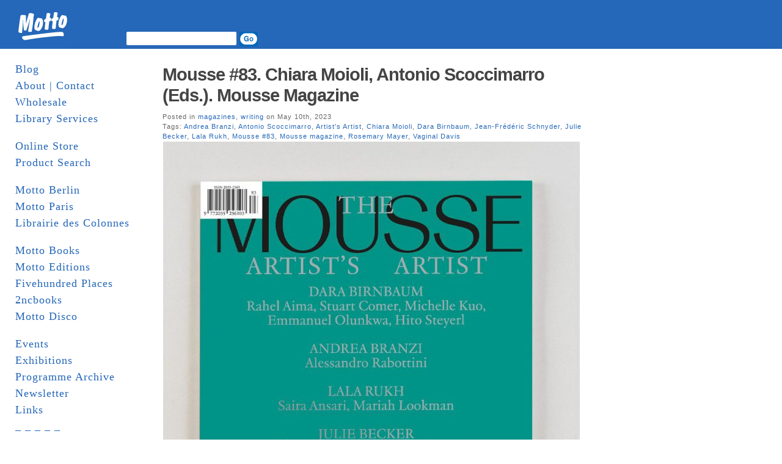

--- FILE ---
content_type: text/html; charset=UTF-8
request_url: http://www.mottodistribution.com/site/?tag=chiara-moioli
body_size: 90633
content:
<!DOCTYPE html PUBLIC "-//W3C//DTD XHTML 1.0 Transitional//EN" "http://www.w3.org/TR/xhtml1/DTD/xhtml1-transitional.dtd">
<html xmlns="http://www.w3.org/1999/xhtml">
  <head profile="http://gmpg.org/xfn/11">
    <title>MOTTO DISTRIBUTION &raquo; Chiara Moioli</title>
    <meta http-equiv="Content-Type" content="text/html; charset=UTF-8" />
    <meta name="generator" content="Bluefish 1.0.7"/>
    <link rel="stylesheet" href="http://www.mottodistribution.com/site/wp-content/themes/mountain-dawn/style.css" type="text/css" media="screen" />
    <link rel="alternate" type="application/rss+xml" title="RSS 2.0" href="http://www.mottodistribution.com/site/?feed=rss2" />
    <link rel="alternate" type="text/xml" title="RSS .92" href="http://www.mottodistribution.com/site/?feed=rss" />
    <link rel="alternate" type="application/atom+xml" title="Atom 0.3" href="http://www.mottodistribution.com/site/?feed=atom" />
    <link rel="pingback" href="http://www.mottodistribution.com/site/xmlrpc.php" />
    <link rel="shortcut icon" href="http://www.mottodistribution.com/site/wp-content/themes/mountain-dawn/favicon.ico" />
    <meta name='robots' content='max-image-preview:large' />
<link rel='dns-prefetch' href='//s.w.org' />
<link rel="alternate" type="application/rss+xml" title="MOTTO DISTRIBUTION &raquo; Chiara Moioli Tag Feed" href="http://www.mottodistribution.com/site/?feed=rss2&#038;tag=chiara-moioli" />
<script type="text/javascript">
window._wpemojiSettings = {"baseUrl":"https:\/\/s.w.org\/images\/core\/emoji\/13.1.0\/72x72\/","ext":".png","svgUrl":"https:\/\/s.w.org\/images\/core\/emoji\/13.1.0\/svg\/","svgExt":".svg","source":{"concatemoji":"http:\/\/www.mottodistribution.com\/site\/wp-includes\/js\/wp-emoji-release.min.js?ver=5.9.12"}};
/*! This file is auto-generated */
!function(e,a,t){var n,r,o,i=a.createElement("canvas"),p=i.getContext&&i.getContext("2d");function s(e,t){var a=String.fromCharCode;p.clearRect(0,0,i.width,i.height),p.fillText(a.apply(this,e),0,0);e=i.toDataURL();return p.clearRect(0,0,i.width,i.height),p.fillText(a.apply(this,t),0,0),e===i.toDataURL()}function c(e){var t=a.createElement("script");t.src=e,t.defer=t.type="text/javascript",a.getElementsByTagName("head")[0].appendChild(t)}for(o=Array("flag","emoji"),t.supports={everything:!0,everythingExceptFlag:!0},r=0;r<o.length;r++)t.supports[o[r]]=function(e){if(!p||!p.fillText)return!1;switch(p.textBaseline="top",p.font="600 32px Arial",e){case"flag":return s([127987,65039,8205,9895,65039],[127987,65039,8203,9895,65039])?!1:!s([55356,56826,55356,56819],[55356,56826,8203,55356,56819])&&!s([55356,57332,56128,56423,56128,56418,56128,56421,56128,56430,56128,56423,56128,56447],[55356,57332,8203,56128,56423,8203,56128,56418,8203,56128,56421,8203,56128,56430,8203,56128,56423,8203,56128,56447]);case"emoji":return!s([10084,65039,8205,55357,56613],[10084,65039,8203,55357,56613])}return!1}(o[r]),t.supports.everything=t.supports.everything&&t.supports[o[r]],"flag"!==o[r]&&(t.supports.everythingExceptFlag=t.supports.everythingExceptFlag&&t.supports[o[r]]);t.supports.everythingExceptFlag=t.supports.everythingExceptFlag&&!t.supports.flag,t.DOMReady=!1,t.readyCallback=function(){t.DOMReady=!0},t.supports.everything||(n=function(){t.readyCallback()},a.addEventListener?(a.addEventListener("DOMContentLoaded",n,!1),e.addEventListener("load",n,!1)):(e.attachEvent("onload",n),a.attachEvent("onreadystatechange",function(){"complete"===a.readyState&&t.readyCallback()})),(n=t.source||{}).concatemoji?c(n.concatemoji):n.wpemoji&&n.twemoji&&(c(n.twemoji),c(n.wpemoji)))}(window,document,window._wpemojiSettings);
</script>
<style type="text/css">
img.wp-smiley,
img.emoji {
	display: inline !important;
	border: none !important;
	box-shadow: none !important;
	height: 1em !important;
	width: 1em !important;
	margin: 0 0.07em !important;
	vertical-align: -0.1em !important;
	background: none !important;
	padding: 0 !important;
}
</style>
	<link rel='stylesheet' id='wp-block-library-css'  href='http://www.mottodistribution.com/site/wp-includes/css/dist/block-library/style.min.css?ver=5.9.12' type='text/css' media='all' />
<style id='global-styles-inline-css' type='text/css'>
body{--wp--preset--color--black: #000000;--wp--preset--color--cyan-bluish-gray: #abb8c3;--wp--preset--color--white: #ffffff;--wp--preset--color--pale-pink: #f78da7;--wp--preset--color--vivid-red: #cf2e2e;--wp--preset--color--luminous-vivid-orange: #ff6900;--wp--preset--color--luminous-vivid-amber: #fcb900;--wp--preset--color--light-green-cyan: #7bdcb5;--wp--preset--color--vivid-green-cyan: #00d084;--wp--preset--color--pale-cyan-blue: #8ed1fc;--wp--preset--color--vivid-cyan-blue: #0693e3;--wp--preset--color--vivid-purple: #9b51e0;--wp--preset--gradient--vivid-cyan-blue-to-vivid-purple: linear-gradient(135deg,rgba(6,147,227,1) 0%,rgb(155,81,224) 100%);--wp--preset--gradient--light-green-cyan-to-vivid-green-cyan: linear-gradient(135deg,rgb(122,220,180) 0%,rgb(0,208,130) 100%);--wp--preset--gradient--luminous-vivid-amber-to-luminous-vivid-orange: linear-gradient(135deg,rgba(252,185,0,1) 0%,rgba(255,105,0,1) 100%);--wp--preset--gradient--luminous-vivid-orange-to-vivid-red: linear-gradient(135deg,rgba(255,105,0,1) 0%,rgb(207,46,46) 100%);--wp--preset--gradient--very-light-gray-to-cyan-bluish-gray: linear-gradient(135deg,rgb(238,238,238) 0%,rgb(169,184,195) 100%);--wp--preset--gradient--cool-to-warm-spectrum: linear-gradient(135deg,rgb(74,234,220) 0%,rgb(151,120,209) 20%,rgb(207,42,186) 40%,rgb(238,44,130) 60%,rgb(251,105,98) 80%,rgb(254,248,76) 100%);--wp--preset--gradient--blush-light-purple: linear-gradient(135deg,rgb(255,206,236) 0%,rgb(152,150,240) 100%);--wp--preset--gradient--blush-bordeaux: linear-gradient(135deg,rgb(254,205,165) 0%,rgb(254,45,45) 50%,rgb(107,0,62) 100%);--wp--preset--gradient--luminous-dusk: linear-gradient(135deg,rgb(255,203,112) 0%,rgb(199,81,192) 50%,rgb(65,88,208) 100%);--wp--preset--gradient--pale-ocean: linear-gradient(135deg,rgb(255,245,203) 0%,rgb(182,227,212) 50%,rgb(51,167,181) 100%);--wp--preset--gradient--electric-grass: linear-gradient(135deg,rgb(202,248,128) 0%,rgb(113,206,126) 100%);--wp--preset--gradient--midnight: linear-gradient(135deg,rgb(2,3,129) 0%,rgb(40,116,252) 100%);--wp--preset--duotone--dark-grayscale: url('#wp-duotone-dark-grayscale');--wp--preset--duotone--grayscale: url('#wp-duotone-grayscale');--wp--preset--duotone--purple-yellow: url('#wp-duotone-purple-yellow');--wp--preset--duotone--blue-red: url('#wp-duotone-blue-red');--wp--preset--duotone--midnight: url('#wp-duotone-midnight');--wp--preset--duotone--magenta-yellow: url('#wp-duotone-magenta-yellow');--wp--preset--duotone--purple-green: url('#wp-duotone-purple-green');--wp--preset--duotone--blue-orange: url('#wp-duotone-blue-orange');--wp--preset--font-size--small: 13px;--wp--preset--font-size--medium: 20px;--wp--preset--font-size--large: 36px;--wp--preset--font-size--x-large: 42px;}.has-black-color{color: var(--wp--preset--color--black) !important;}.has-cyan-bluish-gray-color{color: var(--wp--preset--color--cyan-bluish-gray) !important;}.has-white-color{color: var(--wp--preset--color--white) !important;}.has-pale-pink-color{color: var(--wp--preset--color--pale-pink) !important;}.has-vivid-red-color{color: var(--wp--preset--color--vivid-red) !important;}.has-luminous-vivid-orange-color{color: var(--wp--preset--color--luminous-vivid-orange) !important;}.has-luminous-vivid-amber-color{color: var(--wp--preset--color--luminous-vivid-amber) !important;}.has-light-green-cyan-color{color: var(--wp--preset--color--light-green-cyan) !important;}.has-vivid-green-cyan-color{color: var(--wp--preset--color--vivid-green-cyan) !important;}.has-pale-cyan-blue-color{color: var(--wp--preset--color--pale-cyan-blue) !important;}.has-vivid-cyan-blue-color{color: var(--wp--preset--color--vivid-cyan-blue) !important;}.has-vivid-purple-color{color: var(--wp--preset--color--vivid-purple) !important;}.has-black-background-color{background-color: var(--wp--preset--color--black) !important;}.has-cyan-bluish-gray-background-color{background-color: var(--wp--preset--color--cyan-bluish-gray) !important;}.has-white-background-color{background-color: var(--wp--preset--color--white) !important;}.has-pale-pink-background-color{background-color: var(--wp--preset--color--pale-pink) !important;}.has-vivid-red-background-color{background-color: var(--wp--preset--color--vivid-red) !important;}.has-luminous-vivid-orange-background-color{background-color: var(--wp--preset--color--luminous-vivid-orange) !important;}.has-luminous-vivid-amber-background-color{background-color: var(--wp--preset--color--luminous-vivid-amber) !important;}.has-light-green-cyan-background-color{background-color: var(--wp--preset--color--light-green-cyan) !important;}.has-vivid-green-cyan-background-color{background-color: var(--wp--preset--color--vivid-green-cyan) !important;}.has-pale-cyan-blue-background-color{background-color: var(--wp--preset--color--pale-cyan-blue) !important;}.has-vivid-cyan-blue-background-color{background-color: var(--wp--preset--color--vivid-cyan-blue) !important;}.has-vivid-purple-background-color{background-color: var(--wp--preset--color--vivid-purple) !important;}.has-black-border-color{border-color: var(--wp--preset--color--black) !important;}.has-cyan-bluish-gray-border-color{border-color: var(--wp--preset--color--cyan-bluish-gray) !important;}.has-white-border-color{border-color: var(--wp--preset--color--white) !important;}.has-pale-pink-border-color{border-color: var(--wp--preset--color--pale-pink) !important;}.has-vivid-red-border-color{border-color: var(--wp--preset--color--vivid-red) !important;}.has-luminous-vivid-orange-border-color{border-color: var(--wp--preset--color--luminous-vivid-orange) !important;}.has-luminous-vivid-amber-border-color{border-color: var(--wp--preset--color--luminous-vivid-amber) !important;}.has-light-green-cyan-border-color{border-color: var(--wp--preset--color--light-green-cyan) !important;}.has-vivid-green-cyan-border-color{border-color: var(--wp--preset--color--vivid-green-cyan) !important;}.has-pale-cyan-blue-border-color{border-color: var(--wp--preset--color--pale-cyan-blue) !important;}.has-vivid-cyan-blue-border-color{border-color: var(--wp--preset--color--vivid-cyan-blue) !important;}.has-vivid-purple-border-color{border-color: var(--wp--preset--color--vivid-purple) !important;}.has-vivid-cyan-blue-to-vivid-purple-gradient-background{background: var(--wp--preset--gradient--vivid-cyan-blue-to-vivid-purple) !important;}.has-light-green-cyan-to-vivid-green-cyan-gradient-background{background: var(--wp--preset--gradient--light-green-cyan-to-vivid-green-cyan) !important;}.has-luminous-vivid-amber-to-luminous-vivid-orange-gradient-background{background: var(--wp--preset--gradient--luminous-vivid-amber-to-luminous-vivid-orange) !important;}.has-luminous-vivid-orange-to-vivid-red-gradient-background{background: var(--wp--preset--gradient--luminous-vivid-orange-to-vivid-red) !important;}.has-very-light-gray-to-cyan-bluish-gray-gradient-background{background: var(--wp--preset--gradient--very-light-gray-to-cyan-bluish-gray) !important;}.has-cool-to-warm-spectrum-gradient-background{background: var(--wp--preset--gradient--cool-to-warm-spectrum) !important;}.has-blush-light-purple-gradient-background{background: var(--wp--preset--gradient--blush-light-purple) !important;}.has-blush-bordeaux-gradient-background{background: var(--wp--preset--gradient--blush-bordeaux) !important;}.has-luminous-dusk-gradient-background{background: var(--wp--preset--gradient--luminous-dusk) !important;}.has-pale-ocean-gradient-background{background: var(--wp--preset--gradient--pale-ocean) !important;}.has-electric-grass-gradient-background{background: var(--wp--preset--gradient--electric-grass) !important;}.has-midnight-gradient-background{background: var(--wp--preset--gradient--midnight) !important;}.has-small-font-size{font-size: var(--wp--preset--font-size--small) !important;}.has-medium-font-size{font-size: var(--wp--preset--font-size--medium) !important;}.has-large-font-size{font-size: var(--wp--preset--font-size--large) !important;}.has-x-large-font-size{font-size: var(--wp--preset--font-size--x-large) !important;}
</style>
<link rel="https://api.w.org/" href="http://www.mottodistribution.com/site/index.php?rest_route=/" /><link rel="alternate" type="application/json" href="http://www.mottodistribution.com/site/index.php?rest_route=/wp/v2/tags/8015" /><link rel="EditURI" type="application/rsd+xml" title="RSD" href="https://www.mottodistribution.com/site/xmlrpc.php?rsd" />
<link rel="wlwmanifest" type="application/wlwmanifest+xml" href="http://www.mottodistribution.com/site/wp-includes/wlwmanifest.xml" /> 
<meta name="generator" content="WordPress 5.9.12" />
    	<link rel='archives' title='January 2026' href='http://www.mottodistribution.com/site/?m=202601' />
	<link rel='archives' title='December 2025' href='http://www.mottodistribution.com/site/?m=202512' />
	<link rel='archives' title='November 2025' href='http://www.mottodistribution.com/site/?m=202511' />
	<link rel='archives' title='October 2025' href='http://www.mottodistribution.com/site/?m=202510' />
	<link rel='archives' title='September 2025' href='http://www.mottodistribution.com/site/?m=202509' />
	<link rel='archives' title='August 2025' href='http://www.mottodistribution.com/site/?m=202508' />
	<link rel='archives' title='July 2025' href='http://www.mottodistribution.com/site/?m=202507' />
	<link rel='archives' title='June 2025' href='http://www.mottodistribution.com/site/?m=202506' />
	<link rel='archives' title='May 2025' href='http://www.mottodistribution.com/site/?m=202505' />
	<link rel='archives' title='April 2025' href='http://www.mottodistribution.com/site/?m=202504' />
	<link rel='archives' title='March 2025' href='http://www.mottodistribution.com/site/?m=202503' />
	<link rel='archives' title='February 2025' href='http://www.mottodistribution.com/site/?m=202502' />
	<link rel='archives' title='January 2025' href='http://www.mottodistribution.com/site/?m=202501' />
	<link rel='archives' title='December 2024' href='http://www.mottodistribution.com/site/?m=202412' />
	<link rel='archives' title='November 2024' href='http://www.mottodistribution.com/site/?m=202411' />
	<link rel='archives' title='October 2024' href='http://www.mottodistribution.com/site/?m=202410' />
	<link rel='archives' title='September 2024' href='http://www.mottodistribution.com/site/?m=202409' />
	<link rel='archives' title='August 2024' href='http://www.mottodistribution.com/site/?m=202408' />
	<link rel='archives' title='July 2024' href='http://www.mottodistribution.com/site/?m=202407' />
	<link rel='archives' title='June 2024' href='http://www.mottodistribution.com/site/?m=202406' />
	<link rel='archives' title='May 2024' href='http://www.mottodistribution.com/site/?m=202405' />
	<link rel='archives' title='April 2024' href='http://www.mottodistribution.com/site/?m=202404' />
	<link rel='archives' title='March 2024' href='http://www.mottodistribution.com/site/?m=202403' />
	<link rel='archives' title='February 2024' href='http://www.mottodistribution.com/site/?m=202402' />
	<link rel='archives' title='January 2024' href='http://www.mottodistribution.com/site/?m=202401' />
	<link rel='archives' title='December 2023' href='http://www.mottodistribution.com/site/?m=202312' />
	<link rel='archives' title='November 2023' href='http://www.mottodistribution.com/site/?m=202311' />
	<link rel='archives' title='October 2023' href='http://www.mottodistribution.com/site/?m=202310' />
	<link rel='archives' title='September 2023' href='http://www.mottodistribution.com/site/?m=202309' />
	<link rel='archives' title='August 2023' href='http://www.mottodistribution.com/site/?m=202308' />
	<link rel='archives' title='July 2023' href='http://www.mottodistribution.com/site/?m=202307' />
	<link rel='archives' title='June 2023' href='http://www.mottodistribution.com/site/?m=202306' />
	<link rel='archives' title='May 2023' href='http://www.mottodistribution.com/site/?m=202305' />
	<link rel='archives' title='April 2023' href='http://www.mottodistribution.com/site/?m=202304' />
	<link rel='archives' title='March 2023' href='http://www.mottodistribution.com/site/?m=202303' />
	<link rel='archives' title='February 2023' href='http://www.mottodistribution.com/site/?m=202302' />
	<link rel='archives' title='January 2023' href='http://www.mottodistribution.com/site/?m=202301' />
	<link rel='archives' title='December 2022' href='http://www.mottodistribution.com/site/?m=202212' />
	<link rel='archives' title='November 2022' href='http://www.mottodistribution.com/site/?m=202211' />
	<link rel='archives' title='October 2022' href='http://www.mottodistribution.com/site/?m=202210' />
	<link rel='archives' title='September 2022' href='http://www.mottodistribution.com/site/?m=202209' />
	<link rel='archives' title='August 2022' href='http://www.mottodistribution.com/site/?m=202208' />
	<link rel='archives' title='July 2022' href='http://www.mottodistribution.com/site/?m=202207' />
	<link rel='archives' title='June 2022' href='http://www.mottodistribution.com/site/?m=202206' />
	<link rel='archives' title='May 2022' href='http://www.mottodistribution.com/site/?m=202205' />
	<link rel='archives' title='April 2022' href='http://www.mottodistribution.com/site/?m=202204' />
	<link rel='archives' title='March 2022' href='http://www.mottodistribution.com/site/?m=202203' />
	<link rel='archives' title='February 2022' href='http://www.mottodistribution.com/site/?m=202202' />
	<link rel='archives' title='January 2022' href='http://www.mottodistribution.com/site/?m=202201' />
	<link rel='archives' title='December 2021' href='http://www.mottodistribution.com/site/?m=202112' />
	<link rel='archives' title='November 2021' href='http://www.mottodistribution.com/site/?m=202111' />
	<link rel='archives' title='October 2021' href='http://www.mottodistribution.com/site/?m=202110' />
	<link rel='archives' title='September 2021' href='http://www.mottodistribution.com/site/?m=202109' />
	<link rel='archives' title='August 2021' href='http://www.mottodistribution.com/site/?m=202108' />
	<link rel='archives' title='July 2021' href='http://www.mottodistribution.com/site/?m=202107' />
	<link rel='archives' title='June 2021' href='http://www.mottodistribution.com/site/?m=202106' />
	<link rel='archives' title='May 2021' href='http://www.mottodistribution.com/site/?m=202105' />
	<link rel='archives' title='April 2021' href='http://www.mottodistribution.com/site/?m=202104' />
	<link rel='archives' title='March 2021' href='http://www.mottodistribution.com/site/?m=202103' />
	<link rel='archives' title='February 2021' href='http://www.mottodistribution.com/site/?m=202102' />
	<link rel='archives' title='January 2021' href='http://www.mottodistribution.com/site/?m=202101' />
	<link rel='archives' title='December 2020' href='http://www.mottodistribution.com/site/?m=202012' />
	<link rel='archives' title='November 2020' href='http://www.mottodistribution.com/site/?m=202011' />
	<link rel='archives' title='October 2020' href='http://www.mottodistribution.com/site/?m=202010' />
	<link rel='archives' title='September 2020' href='http://www.mottodistribution.com/site/?m=202009' />
	<link rel='archives' title='August 2020' href='http://www.mottodistribution.com/site/?m=202008' />
	<link rel='archives' title='June 2020' href='http://www.mottodistribution.com/site/?m=202006' />
	<link rel='archives' title='May 2020' href='http://www.mottodistribution.com/site/?m=202005' />
	<link rel='archives' title='April 2020' href='http://www.mottodistribution.com/site/?m=202004' />
	<link rel='archives' title='March 2020' href='http://www.mottodistribution.com/site/?m=202003' />
	<link rel='archives' title='February 2020' href='http://www.mottodistribution.com/site/?m=202002' />
	<link rel='archives' title='January 2020' href='http://www.mottodistribution.com/site/?m=202001' />
	<link rel='archives' title='December 2019' href='http://www.mottodistribution.com/site/?m=201912' />
	<link rel='archives' title='November 2019' href='http://www.mottodistribution.com/site/?m=201911' />
	<link rel='archives' title='October 2019' href='http://www.mottodistribution.com/site/?m=201910' />
	<link rel='archives' title='September 2019' href='http://www.mottodistribution.com/site/?m=201909' />
	<link rel='archives' title='August 2019' href='http://www.mottodistribution.com/site/?m=201908' />
	<link rel='archives' title='July 2019' href='http://www.mottodistribution.com/site/?m=201907' />
	<link rel='archives' title='June 2019' href='http://www.mottodistribution.com/site/?m=201906' />
	<link rel='archives' title='May 2019' href='http://www.mottodistribution.com/site/?m=201905' />
	<link rel='archives' title='April 2019' href='http://www.mottodistribution.com/site/?m=201904' />
	<link rel='archives' title='March 2019' href='http://www.mottodistribution.com/site/?m=201903' />
	<link rel='archives' title='February 2019' href='http://www.mottodistribution.com/site/?m=201902' />
	<link rel='archives' title='January 2019' href='http://www.mottodistribution.com/site/?m=201901' />
	<link rel='archives' title='December 2018' href='http://www.mottodistribution.com/site/?m=201812' />
	<link rel='archives' title='November 2018' href='http://www.mottodistribution.com/site/?m=201811' />
	<link rel='archives' title='October 2018' href='http://www.mottodistribution.com/site/?m=201810' />
	<link rel='archives' title='August 2018' href='http://www.mottodistribution.com/site/?m=201808' />
	<link rel='archives' title='July 2018' href='http://www.mottodistribution.com/site/?m=201807' />
	<link rel='archives' title='June 2018' href='http://www.mottodistribution.com/site/?m=201806' />
	<link rel='archives' title='May 2018' href='http://www.mottodistribution.com/site/?m=201805' />
	<link rel='archives' title='April 2018' href='http://www.mottodistribution.com/site/?m=201804' />
	<link rel='archives' title='March 2018' href='http://www.mottodistribution.com/site/?m=201803' />
	<link rel='archives' title='February 2018' href='http://www.mottodistribution.com/site/?m=201802' />
	<link rel='archives' title='January 2018' href='http://www.mottodistribution.com/site/?m=201801' />
	<link rel='archives' title='December 2017' href='http://www.mottodistribution.com/site/?m=201712' />
	<link rel='archives' title='November 2017' href='http://www.mottodistribution.com/site/?m=201711' />
	<link rel='archives' title='October 2017' href='http://www.mottodistribution.com/site/?m=201710' />
	<link rel='archives' title='September 2017' href='http://www.mottodistribution.com/site/?m=201709' />
	<link rel='archives' title='August 2017' href='http://www.mottodistribution.com/site/?m=201708' />
	<link rel='archives' title='July 2017' href='http://www.mottodistribution.com/site/?m=201707' />
	<link rel='archives' title='June 2017' href='http://www.mottodistribution.com/site/?m=201706' />
	<link rel='archives' title='May 2017' href='http://www.mottodistribution.com/site/?m=201705' />
	<link rel='archives' title='April 2017' href='http://www.mottodistribution.com/site/?m=201704' />
	<link rel='archives' title='March 2017' href='http://www.mottodistribution.com/site/?m=201703' />
	<link rel='archives' title='February 2017' href='http://www.mottodistribution.com/site/?m=201702' />
	<link rel='archives' title='January 2017' href='http://www.mottodistribution.com/site/?m=201701' />
	<link rel='archives' title='December 2016' href='http://www.mottodistribution.com/site/?m=201612' />
	<link rel='archives' title='November 2016' href='http://www.mottodistribution.com/site/?m=201611' />
	<link rel='archives' title='October 2016' href='http://www.mottodistribution.com/site/?m=201610' />
	<link rel='archives' title='September 2016' href='http://www.mottodistribution.com/site/?m=201609' />
	<link rel='archives' title='August 2016' href='http://www.mottodistribution.com/site/?m=201608' />
	<link rel='archives' title='July 2016' href='http://www.mottodistribution.com/site/?m=201607' />
	<link rel='archives' title='June 2016' href='http://www.mottodistribution.com/site/?m=201606' />
	<link rel='archives' title='May 2016' href='http://www.mottodistribution.com/site/?m=201605' />
	<link rel='archives' title='April 2016' href='http://www.mottodistribution.com/site/?m=201604' />
	<link rel='archives' title='March 2016' href='http://www.mottodistribution.com/site/?m=201603' />
	<link rel='archives' title='February 2016' href='http://www.mottodistribution.com/site/?m=201602' />
	<link rel='archives' title='January 2016' href='http://www.mottodistribution.com/site/?m=201601' />
	<link rel='archives' title='December 2015' href='http://www.mottodistribution.com/site/?m=201512' />
	<link rel='archives' title='November 2015' href='http://www.mottodistribution.com/site/?m=201511' />
	<link rel='archives' title='October 2015' href='http://www.mottodistribution.com/site/?m=201510' />
	<link rel='archives' title='September 2015' href='http://www.mottodistribution.com/site/?m=201509' />
	<link rel='archives' title='August 2015' href='http://www.mottodistribution.com/site/?m=201508' />
	<link rel='archives' title='July 2015' href='http://www.mottodistribution.com/site/?m=201507' />
	<link rel='archives' title='June 2015' href='http://www.mottodistribution.com/site/?m=201506' />
	<link rel='archives' title='May 2015' href='http://www.mottodistribution.com/site/?m=201505' />
	<link rel='archives' title='April 2015' href='http://www.mottodistribution.com/site/?m=201504' />
	<link rel='archives' title='March 2015' href='http://www.mottodistribution.com/site/?m=201503' />
	<link rel='archives' title='February 2015' href='http://www.mottodistribution.com/site/?m=201502' />
	<link rel='archives' title='January 2015' href='http://www.mottodistribution.com/site/?m=201501' />
	<link rel='archives' title='December 2014' href='http://www.mottodistribution.com/site/?m=201412' />
	<link rel='archives' title='November 2014' href='http://www.mottodistribution.com/site/?m=201411' />
	<link rel='archives' title='October 2014' href='http://www.mottodistribution.com/site/?m=201410' />
	<link rel='archives' title='September 2014' href='http://www.mottodistribution.com/site/?m=201409' />
	<link rel='archives' title='August 2014' href='http://www.mottodistribution.com/site/?m=201408' />
	<link rel='archives' title='July 2014' href='http://www.mottodistribution.com/site/?m=201407' />
	<link rel='archives' title='June 2014' href='http://www.mottodistribution.com/site/?m=201406' />
	<link rel='archives' title='May 2014' href='http://www.mottodistribution.com/site/?m=201405' />
	<link rel='archives' title='April 2014' href='http://www.mottodistribution.com/site/?m=201404' />
	<link rel='archives' title='March 2014' href='http://www.mottodistribution.com/site/?m=201403' />
	<link rel='archives' title='February 2014' href='http://www.mottodistribution.com/site/?m=201402' />
	<link rel='archives' title='January 2014' href='http://www.mottodistribution.com/site/?m=201401' />
	<link rel='archives' title='December 2013' href='http://www.mottodistribution.com/site/?m=201312' />
	<link rel='archives' title='November 2013' href='http://www.mottodistribution.com/site/?m=201311' />
	<link rel='archives' title='October 2013' href='http://www.mottodistribution.com/site/?m=201310' />
	<link rel='archives' title='September 2013' href='http://www.mottodistribution.com/site/?m=201309' />
	<link rel='archives' title='August 2013' href='http://www.mottodistribution.com/site/?m=201308' />
	<link rel='archives' title='July 2013' href='http://www.mottodistribution.com/site/?m=201307' />
	<link rel='archives' title='June 2013' href='http://www.mottodistribution.com/site/?m=201306' />
	<link rel='archives' title='May 2013' href='http://www.mottodistribution.com/site/?m=201305' />
	<link rel='archives' title='April 2013' href='http://www.mottodistribution.com/site/?m=201304' />
	<link rel='archives' title='March 2013' href='http://www.mottodistribution.com/site/?m=201303' />
	<link rel='archives' title='February 2013' href='http://www.mottodistribution.com/site/?m=201302' />
	<link rel='archives' title='January 2013' href='http://www.mottodistribution.com/site/?m=201301' />
	<link rel='archives' title='December 2012' href='http://www.mottodistribution.com/site/?m=201212' />
	<link rel='archives' title='November 2012' href='http://www.mottodistribution.com/site/?m=201211' />
	<link rel='archives' title='October 2012' href='http://www.mottodistribution.com/site/?m=201210' />
	<link rel='archives' title='September 2012' href='http://www.mottodistribution.com/site/?m=201209' />
	<link rel='archives' title='August 2012' href='http://www.mottodistribution.com/site/?m=201208' />
	<link rel='archives' title='July 2012' href='http://www.mottodistribution.com/site/?m=201207' />
	<link rel='archives' title='June 2012' href='http://www.mottodistribution.com/site/?m=201206' />
	<link rel='archives' title='May 2012' href='http://www.mottodistribution.com/site/?m=201205' />
	<link rel='archives' title='April 2012' href='http://www.mottodistribution.com/site/?m=201204' />
	<link rel='archives' title='March 2012' href='http://www.mottodistribution.com/site/?m=201203' />
	<link rel='archives' title='February 2012' href='http://www.mottodistribution.com/site/?m=201202' />
	<link rel='archives' title='January 2012' href='http://www.mottodistribution.com/site/?m=201201' />
	<link rel='archives' title='December 2011' href='http://www.mottodistribution.com/site/?m=201112' />
	<link rel='archives' title='November 2011' href='http://www.mottodistribution.com/site/?m=201111' />
	<link rel='archives' title='October 2011' href='http://www.mottodistribution.com/site/?m=201110' />
	<link rel='archives' title='September 2011' href='http://www.mottodistribution.com/site/?m=201109' />
	<link rel='archives' title='August 2011' href='http://www.mottodistribution.com/site/?m=201108' />
	<link rel='archives' title='July 2011' href='http://www.mottodistribution.com/site/?m=201107' />
	<link rel='archives' title='June 2011' href='http://www.mottodistribution.com/site/?m=201106' />
	<link rel='archives' title='May 2011' href='http://www.mottodistribution.com/site/?m=201105' />
	<link rel='archives' title='April 2011' href='http://www.mottodistribution.com/site/?m=201104' />
	<link rel='archives' title='March 2011' href='http://www.mottodistribution.com/site/?m=201103' />
	<link rel='archives' title='February 2011' href='http://www.mottodistribution.com/site/?m=201102' />
	<link rel='archives' title='January 2011' href='http://www.mottodistribution.com/site/?m=201101' />
	<link rel='archives' title='December 2010' href='http://www.mottodistribution.com/site/?m=201012' />
	<link rel='archives' title='November 2010' href='http://www.mottodistribution.com/site/?m=201011' />
	<link rel='archives' title='October 2010' href='http://www.mottodistribution.com/site/?m=201010' />
	<link rel='archives' title='September 2010' href='http://www.mottodistribution.com/site/?m=201009' />
	<link rel='archives' title='August 2010' href='http://www.mottodistribution.com/site/?m=201008' />
	<link rel='archives' title='July 2010' href='http://www.mottodistribution.com/site/?m=201007' />
	<link rel='archives' title='June 2010' href='http://www.mottodistribution.com/site/?m=201006' />
	<link rel='archives' title='May 2010' href='http://www.mottodistribution.com/site/?m=201005' />
	<link rel='archives' title='April 2010' href='http://www.mottodistribution.com/site/?m=201004' />
	<link rel='archives' title='March 2010' href='http://www.mottodistribution.com/site/?m=201003' />
	<link rel='archives' title='February 2010' href='http://www.mottodistribution.com/site/?m=201002' />
	<link rel='archives' title='January 2010' href='http://www.mottodistribution.com/site/?m=201001' />
	<link rel='archives' title='December 2009' href='http://www.mottodistribution.com/site/?m=200912' />
	<link rel='archives' title='November 2009' href='http://www.mottodistribution.com/site/?m=200911' />
	<link rel='archives' title='October 2009' href='http://www.mottodistribution.com/site/?m=200910' />
	<link rel='archives' title='September 2009' href='http://www.mottodistribution.com/site/?m=200909' />
	<link rel='archives' title='August 2009' href='http://www.mottodistribution.com/site/?m=200908' />
	<link rel='archives' title='July 2009' href='http://www.mottodistribution.com/site/?m=200907' />
	<link rel='archives' title='June 2009' href='http://www.mottodistribution.com/site/?m=200906' />
	<link rel='archives' title='May 2009' href='http://www.mottodistribution.com/site/?m=200905' />
	<link rel='archives' title='April 2009' href='http://www.mottodistribution.com/site/?m=200904' />
	<link rel='archives' title='March 2009' href='http://www.mottodistribution.com/site/?m=200903' />
	<link rel='archives' title='February 2009' href='http://www.mottodistribution.com/site/?m=200902' />
	<link rel='archives' title='January 2009' href='http://www.mottodistribution.com/site/?m=200901' />
	<link rel='archives' title='December 2008' href='http://www.mottodistribution.com/site/?m=200812' />
	<link rel='archives' title='November 2008' href='http://www.mottodistribution.com/site/?m=200811' />
	<link rel='archives' title='October 2008' href='http://www.mottodistribution.com/site/?m=200810' />
	<link rel='archives' title='September 2008' href='http://www.mottodistribution.com/site/?m=200809' />
	<link rel='archives' title='August 2008' href='http://www.mottodistribution.com/site/?m=200808' />
	<link rel='archives' title='July 2008' href='http://www.mottodistribution.com/site/?m=200807' />
	<link rel='archives' title='June 2008' href='http://www.mottodistribution.com/site/?m=200806' />
	<link rel='archives' title='May 2008' href='http://www.mottodistribution.com/site/?m=200805' />
	<link rel='archives' title='April 2008' href='http://www.mottodistribution.com/site/?m=200804' />
	<link rel='archives' title='March 2008' href='http://www.mottodistribution.com/site/?m=200803' />
	<link rel='archives' title='February 2008' href='http://www.mottodistribution.com/site/?m=200802' />
	<link rel='archives' title='January 2008' href='http://www.mottodistribution.com/site/?m=200801' />
	<link rel='archives' title='December 2007' href='http://www.mottodistribution.com/site/?m=200712' />
	<link rel='archives' title='November 2007' href='http://www.mottodistribution.com/site/?m=200711' />
	<link rel='archives' title='October 2007' href='http://www.mottodistribution.com/site/?m=200710' />
	<link rel='archives' title='August 2007' href='http://www.mottodistribution.com/site/?m=200708' />
  </head>
<body>
    <div id="logo">
        <a href="http://www.mottodistribution.com/site">
            <img src="http://www.mottodistribution.com/site/wp-content/themes/mountain-dawn/logo.gif" />
        </a>
    </div>
    <div id="header">
    <div class="description"></div>
    	<div id="sidebar" role="complementary">
		<ul>
			<li id="search-2" class="widget widget_search"><form method="get" id="searchform" action="/site/index.php">
  <div>
    <!--<input type="text" value="<br />
<b>Notice</b>:  Undefined variable: s in <b>/home/clients/04badc5f584cd5c2e11ec172df35785c/web/site/wp-content/themes/mountain-dawn/searchform.php</b> on line <b>3</b><br />
<br />
<b>Deprecated</b>:  wp_specialchars is <strong>deprecated</strong> since version 2.8.0! Use esc_html() instead. in <b>/home/clients/04badc5f584cd5c2e11ec172df35785c/web/site/wp-includes/functions.php</b> on line <b>5326</b><br />
" name="s" id="s" />-->
	  <input type="text" value="" name="s" id="s" />
	</div>
	<div>		
		<input type="submit" id="searchsubmit" value="" />
	</div>
</form></li>
		</ul>
	</div>

  </div>
  <div id="page">
    <div id="navcontainer">
    
        
    <!-- Add links -->

    <ul id="navlist">
      <li><a href="http://www.mottodistribution.com/site">Blog</a></li> 
      <li><a href="http://www.mottodistribution.com/site/?page_id=1713" title="About | Contact">About | Contact</a></li>
      <li><a href="http://www.mottodistribution.com/site/?page_id=33" title="Wholesale">Wholesale</a></li>
      <li><a href="https://www.mottodistribution.com/site/?page_id=57088" title="Library">Library Services</a></li>
      <!-- <li><a href="http://www.mottodistribution.com/site/?page_id=33" title="Distribution">Distribution</a></li> -->      
      <li>&nbsp;</li>
      <li><a href="http://www.mottodistribution.com/shop/" title="Online store">Online Store</a></li>
      <li><a href="http://www.mottodistribution.com/shop/catalogsearch/advanced" title="Product Search">Product Search</a></li>
      <li>&nbsp;</li>
      <li><a href="http://www.mottodistribution.com/site/?page_id=1020" title="Motto Berlin">Motto Berlin</a></li>
      <li><a href="https://www.mottodistribution.com/site/?page_id=57086" title="Motto Paris">Motto Paris</a></li>
      <li><a href="https://www.mottodistribution.com/site/?page_id=57084" title="Librairie des Colonnes">Librairie des Colonnes</a></li>
      <li>&nbsp;</li>
      <li><a href="http://www.mottodistribution.com/site/?page_id=28246" title="Motto Books">Motto Books</a></li>  
      <li><a href="http://www.mottodistribution.com/site/?page_id=29249" title="Motto Editions">Motto Editions</a></li>  
      <li><a href="http://www.fivehundred-places.com" target="_blank" title="Fivehundred Places">Fivehundred Places</a></li>    
      <li><a href="http://2ncbooks.com/" target="_blank" title="http://2ncbooks.com/">2ncbooks</a></li>  
      <li><a href="http://www.mottodistribution.com/site/?page_id=19853" title="Motto Disco">Motto Disco</a></li>
      <li>&nbsp;</li>
      <li><a href="http://www.mottodistribution.com/site/?page_id=31943" title="Events">Events</a></li>
      <li><a href="http://www.mottodistribution.com/site/?page_id=29252" title="Exhibitions">Exhibitions</a></li>
      <li><a href="http://www.mottodistribution.com/site/?page_id=1023" title="Programme Archive">Programme Archive</a></li>
      <li><a href="http://www.mottodistribution.com/site/?page_id=1532" title="Newsletter">Newsletter</a></li>
      <li><a href="http://www.mottodistribution.com/site/?page_id=3690" title="Links">Links</a></li>    
      <li><a href="http://www.mottodistribution.com/site/?page_id=542" title="_ _ _ _ _">_ _ _ _ _</a></li>
    </ul>
  </div>

<div id="content" class="narrowcolumn">

<div id="debug" style="display:none">
test
</div>

			
		<div class="post">

	<h2 id="post-54620"><a href="http://www.mottodistribution.com/site/?p=54620" rel="bookmark" title="Permanent link to Mousse #83. Chiara Moioli, Antonio Scoccimarro (Eds.). Mousse Magazine">Mousse #83. Chiara Moioli, Antonio Scoccimarro (Eds.). Mousse Magazine</a></h2>

	<small>Posted in <a href="http://www.mottodistribution.com/site/?cat=12" rel="category">magazines</a>, <a href="http://www.mottodistribution.com/site/?cat=252" rel="category">writing</a> on May 10th, 2023</small>
	<br />
	<small>Tags: <a href="http://www.mottodistribution.com/site/?tag=andrea-branzi" rel="tag">Andrea Branzi</a>, <a href="http://www.mottodistribution.com/site/?tag=antonio-scoccimarro" rel="tag">Antonio Scoccimarro</a>, <a href="http://www.mottodistribution.com/site/?tag=artists-artist" rel="tag">Artist&#039;s Artist</a>, <a href="http://www.mottodistribution.com/site/?tag=chiara-moioli" rel="tag">Chiara Moioli</a>, <a href="http://www.mottodistribution.com/site/?tag=dara-birnbaum" rel="tag">Dara Birnbaum</a>, <a href="http://www.mottodistribution.com/site/?tag=jean-frederic-schnyder" rel="tag">Jean-Frédéric Schnyder</a>, <a href="http://www.mottodistribution.com/site/?tag=julie-becker" rel="tag">Julie Becker</a>, <a href="http://www.mottodistribution.com/site/?tag=lala-rukh" rel="tag">Lala Rukh</a>, <a href="http://www.mottodistribution.com/site/?tag=mousse-83" rel="tag">Mousse #83</a>, <a href="http://www.mottodistribution.com/site/?tag=mousse-magazine" rel="tag">Mousse magazine</a>, <a href="http://www.mottodistribution.com/site/?tag=rosemary-mayer" rel="tag">Rosemary Mayer</a>, <a href="http://www.mottodistribution.com/site/?tag=vaginal-davis" rel="tag">Vaginal Davis</a></small>
	
		<div class="entry">
			
<figure class="wp-block-image size-large"><a href="https://www.mottodistribution.com/site/wp-content/uploads/2023/05/mousse-83-chiara-moioli-antonio-scoccimarro-eds-mousse-magazine-20352565-1.jpeg" target="_blank" rel="noopener"><img width="682" height="823" src="https://www.mottodistribution.com/site/wp-content/uploads/2023/05/mousse-83-chiara-moioli-antonio-scoccimarro-eds-mousse-magazine-20352565-1-682x823.jpeg" alt="" class="wp-image-54621" srcset="http://www.mottodistribution.com/site/wp-content/uploads/2023/05/mousse-83-chiara-moioli-antonio-scoccimarro-eds-mousse-magazine-20352565-1-682x823.jpeg 682w, http://www.mottodistribution.com/site/wp-content/uploads/2023/05/mousse-83-chiara-moioli-antonio-scoccimarro-eds-mousse-magazine-20352565-1-249x300.jpeg 249w, http://www.mottodistribution.com/site/wp-content/uploads/2023/05/mousse-83-chiara-moioli-antonio-scoccimarro-eds-mousse-magazine-20352565-1-768x926.jpeg 768w, http://www.mottodistribution.com/site/wp-content/uploads/2023/05/mousse-83-chiara-moioli-antonio-scoccimarro-eds-mousse-magazine-20352565-1.jpeg 824w" sizes="(max-width: 682px) 100vw, 682px" /></a></figure>



<figure class="wp-block-image size-large"><a href="https://www.mottodistribution.com/site/wp-content/uploads/2023/05/mousse-83-chiara-moioli-antonio-scoccimarro-eds-mousse-magazine-20352565-2.jpeg" target="_blank" rel="noopener"><img loading="lazy" width="682" height="484" src="https://www.mottodistribution.com/site/wp-content/uploads/2023/05/mousse-83-chiara-moioli-antonio-scoccimarro-eds-mousse-magazine-20352565-2-682x484.jpeg" alt="" class="wp-image-54622" srcset="http://www.mottodistribution.com/site/wp-content/uploads/2023/05/mousse-83-chiara-moioli-antonio-scoccimarro-eds-mousse-magazine-20352565-2-682x484.jpeg 682w, http://www.mottodistribution.com/site/wp-content/uploads/2023/05/mousse-83-chiara-moioli-antonio-scoccimarro-eds-mousse-magazine-20352565-2-340x241.jpeg 340w, http://www.mottodistribution.com/site/wp-content/uploads/2023/05/mousse-83-chiara-moioli-antonio-scoccimarro-eds-mousse-magazine-20352565-2.jpeg 741w" sizes="(max-width: 682px) 100vw, 682px" /></a></figure>



<figure class="wp-block-image size-large"><a href="https://www.mottodistribution.com/site/wp-content/uploads/2023/05/mousse-83-chiara-moioli-antonio-scoccimarro-eds-mousse-magazine-20352565-3.jpeg" target="_blank" rel="noopener"><img loading="lazy" width="682" height="483" src="https://www.mottodistribution.com/site/wp-content/uploads/2023/05/mousse-83-chiara-moioli-antonio-scoccimarro-eds-mousse-magazine-20352565-3-682x483.jpeg" alt="" class="wp-image-54623" srcset="http://www.mottodistribution.com/site/wp-content/uploads/2023/05/mousse-83-chiara-moioli-antonio-scoccimarro-eds-mousse-magazine-20352565-3-682x483.jpeg 682w, http://www.mottodistribution.com/site/wp-content/uploads/2023/05/mousse-83-chiara-moioli-antonio-scoccimarro-eds-mousse-magazine-20352565-3-340x241.jpeg 340w, http://www.mottodistribution.com/site/wp-content/uploads/2023/05/mousse-83-chiara-moioli-antonio-scoccimarro-eds-mousse-magazine-20352565-3.jpeg 759w" sizes="(max-width: 682px) 100vw, 682px" /></a></figure>



<figure class="wp-block-image size-large"><a href="https://www.mottodistribution.com/site/wp-content/uploads/2023/05/mousse-83-chiara-moioli-antonio-scoccimarro-eds-mousse-magazine-20352565-5.jpeg" target="_blank" rel="noopener"><img loading="lazy" width="682" height="469" src="https://www.mottodistribution.com/site/wp-content/uploads/2023/05/mousse-83-chiara-moioli-antonio-scoccimarro-eds-mousse-magazine-20352565-5-682x469.jpeg" alt="" class="wp-image-54624" srcset="http://www.mottodistribution.com/site/wp-content/uploads/2023/05/mousse-83-chiara-moioli-antonio-scoccimarro-eds-mousse-magazine-20352565-5-682x469.jpeg 682w, http://www.mottodistribution.com/site/wp-content/uploads/2023/05/mousse-83-chiara-moioli-antonio-scoccimarro-eds-mousse-magazine-20352565-5-340x234.jpeg 340w, http://www.mottodistribution.com/site/wp-content/uploads/2023/05/mousse-83-chiara-moioli-antonio-scoccimarro-eds-mousse-magazine-20352565-5-768x528.jpeg 768w, http://www.mottodistribution.com/site/wp-content/uploads/2023/05/mousse-83-chiara-moioli-antonio-scoccimarro-eds-mousse-magazine-20352565-5.jpeg 790w" sizes="(max-width: 682px) 100vw, 682px" /></a></figure>



<figure class="wp-block-image size-large"><a href="https://www.mottodistribution.com/site/wp-content/uploads/2023/05/mousse-83-chiara-moioli-antonio-scoccimarro-eds-mousse-magazine-20352565-6.jpeg" target="_blank" rel="noopener"><img loading="lazy" width="682" height="468" src="https://www.mottodistribution.com/site/wp-content/uploads/2023/05/mousse-83-chiara-moioli-antonio-scoccimarro-eds-mousse-magazine-20352565-6-682x468.jpeg" alt="" class="wp-image-54625" srcset="http://www.mottodistribution.com/site/wp-content/uploads/2023/05/mousse-83-chiara-moioli-antonio-scoccimarro-eds-mousse-magazine-20352565-6-682x468.jpeg 682w, http://www.mottodistribution.com/site/wp-content/uploads/2023/05/mousse-83-chiara-moioli-antonio-scoccimarro-eds-mousse-magazine-20352565-6-340x233.jpeg 340w, http://www.mottodistribution.com/site/wp-content/uploads/2023/05/mousse-83-chiara-moioli-antonio-scoccimarro-eds-mousse-magazine-20352565-6-768x527.jpeg 768w, http://www.mottodistribution.com/site/wp-content/uploads/2023/05/mousse-83-chiara-moioli-antonio-scoccimarro-eds-mousse-magazine-20352565-6.jpeg 806w" sizes="(max-width: 682px) 100vw, 682px" /></a></figure>



<figure class="wp-block-image size-large"><a href="https://www.mottodistribution.com/site/wp-content/uploads/2023/05/mousse-83-chiara-moioli-antonio-scoccimarro-eds-mousse-magazine-20352565-7.jpeg" target="_blank" rel="noopener"><img loading="lazy" width="682" height="485" src="https://www.mottodistribution.com/site/wp-content/uploads/2023/05/mousse-83-chiara-moioli-antonio-scoccimarro-eds-mousse-magazine-20352565-7-682x485.jpeg" alt="" class="wp-image-54626" srcset="http://www.mottodistribution.com/site/wp-content/uploads/2023/05/mousse-83-chiara-moioli-antonio-scoccimarro-eds-mousse-magazine-20352565-7-682x485.jpeg 682w, http://www.mottodistribution.com/site/wp-content/uploads/2023/05/mousse-83-chiara-moioli-antonio-scoccimarro-eds-mousse-magazine-20352565-7-340x242.jpeg 340w, http://www.mottodistribution.com/site/wp-content/uploads/2023/05/mousse-83-chiara-moioli-antonio-scoccimarro-eds-mousse-magazine-20352565-7-768x547.jpeg 768w, http://www.mottodistribution.com/site/wp-content/uploads/2023/05/mousse-83-chiara-moioli-antonio-scoccimarro-eds-mousse-magazine-20352565-7.jpeg 777w" sizes="(max-width: 682px) 100vw, 682px" /></a></figure>



<figure class="wp-block-image size-large"><a href="https://www.mottodistribution.com/site/wp-content/uploads/2023/05/mousse-83-chiara-moioli-antonio-scoccimarro-eds-mousse-magazine-20352565-8.jpeg" target="_blank" rel="noopener"><img loading="lazy" width="682" height="481" src="https://www.mottodistribution.com/site/wp-content/uploads/2023/05/mousse-83-chiara-moioli-antonio-scoccimarro-eds-mousse-magazine-20352565-8-682x481.jpeg" alt="" class="wp-image-54627" srcset="http://www.mottodistribution.com/site/wp-content/uploads/2023/05/mousse-83-chiara-moioli-antonio-scoccimarro-eds-mousse-magazine-20352565-8-682x481.jpeg 682w, http://www.mottodistribution.com/site/wp-content/uploads/2023/05/mousse-83-chiara-moioli-antonio-scoccimarro-eds-mousse-magazine-20352565-8-340x240.jpeg 340w, http://www.mottodistribution.com/site/wp-content/uploads/2023/05/mousse-83-chiara-moioli-antonio-scoccimarro-eds-mousse-magazine-20352565-8-768x542.jpeg 768w, http://www.mottodistribution.com/site/wp-content/uploads/2023/05/mousse-83-chiara-moioli-antonio-scoccimarro-eds-mousse-magazine-20352565-8.jpeg 804w" sizes="(max-width: 682px) 100vw, 682px" /></a></figure>



<figure class="wp-block-image size-large"><a href="https://www.mottodistribution.com/site/wp-content/uploads/2023/05/mousse-83-chiara-moioli-antonio-scoccimarro-eds-mousse-magazine-20352565-9.jpeg" target="_blank" rel="noopener"><img loading="lazy" width="682" height="476" src="https://www.mottodistribution.com/site/wp-content/uploads/2023/05/mousse-83-chiara-moioli-antonio-scoccimarro-eds-mousse-magazine-20352565-9-682x476.jpeg" alt="" class="wp-image-54628" srcset="http://www.mottodistribution.com/site/wp-content/uploads/2023/05/mousse-83-chiara-moioli-antonio-scoccimarro-eds-mousse-magazine-20352565-9-682x476.jpeg 682w, http://www.mottodistribution.com/site/wp-content/uploads/2023/05/mousse-83-chiara-moioli-antonio-scoccimarro-eds-mousse-magazine-20352565-9-340x237.jpeg 340w, http://www.mottodistribution.com/site/wp-content/uploads/2023/05/mousse-83-chiara-moioli-antonio-scoccimarro-eds-mousse-magazine-20352565-9-768x536.jpeg 768w, http://www.mottodistribution.com/site/wp-content/uploads/2023/05/mousse-83-chiara-moioli-antonio-scoccimarro-eds-mousse-magazine-20352565-9.jpeg 793w" sizes="(max-width: 682px) 100vw, 682px" /></a></figure>



<figure class="wp-block-image size-large"><a href="https://www.mottodistribution.com/site/wp-content/uploads/2023/05/mousse-83-chiara-moioli-antonio-scoccimarro-eds-mousse-magazine-20352565-10.jpeg" target="_blank" rel="noopener"><img loading="lazy" width="682" height="475" src="https://www.mottodistribution.com/site/wp-content/uploads/2023/05/mousse-83-chiara-moioli-antonio-scoccimarro-eds-mousse-magazine-20352565-10-682x475.jpeg" alt="" class="wp-image-54629" srcset="http://www.mottodistribution.com/site/wp-content/uploads/2023/05/mousse-83-chiara-moioli-antonio-scoccimarro-eds-mousse-magazine-20352565-10-682x475.jpeg 682w, http://www.mottodistribution.com/site/wp-content/uploads/2023/05/mousse-83-chiara-moioli-antonio-scoccimarro-eds-mousse-magazine-20352565-10-340x237.jpeg 340w, http://www.mottodistribution.com/site/wp-content/uploads/2023/05/mousse-83-chiara-moioli-antonio-scoccimarro-eds-mousse-magazine-20352565-10-768x535.jpeg 768w, http://www.mottodistribution.com/site/wp-content/uploads/2023/05/mousse-83-chiara-moioli-antonio-scoccimarro-eds-mousse-magazine-20352565-10.jpeg 777w" sizes="(max-width: 682px) 100vw, 682px" /></a></figure>



<p>DARA BIRNBAUM<br>(A) Turning the Media Against Itself<br>Michelle Kuo, Rahel Aima, and Emmanuel Olunkwa in conversation<br>(B) I Fought Like Fucking Hell to Get Out of the Black Box<br>Dara Birnbaum, Hito Steyerl, and Stuart Comer in conversation&nbsp;</p>



<p>ANDREA BRANZI<br>(A) A Ribbon Running Through<br>Andrea Branzi in conversation with Alessandro Rabottini<br>(B) La Gioconda Sbarbata (The Shaved Mona Lisa, 1972)<br>by Andrea Branzi (from Casabella, no. 363, March 1972)&nbsp;</p>



<p>LALA RUKH<br>(A) Reading Lala Rukh<br>by Saira Ansari<br>(B) Interviews, Past and Present<br>by Mariah Lookman&nbsp;</p>



<p>JULIE BECKER<br>(A) The Delirium of Digression<br>by Sabrina Tarasoff (from Mousse #76, Summer 2021)<br>(B) Outside the Vitrine (Julie Becker, Sparkle Woman)<br>by Mark von Schlegell (from Mousse #76, Summer 2021)&nbsp;</p>



<p>VAGINAL DAVIS<br>(A) Vaginal Davis Troubles the Smile<br>by Dodie Bellamy (from Mousse #79, Spring 2022)<br>(B) The Royal We<br>Vaginal Davis in conversation with Ron Athey (from Mousse #79, Spring 2022)<br>(C) Anarchic Abundance, or The Art of Living<br>by Amelia Jones (from Mousse #79, Spring 2022)&nbsp;</p>



<p>ROSEMARY MAYER<br>(A) Nothing Independent of Its Circumstances<br>by Wendy Vogel (from Mousse #73, Fall 2020)<br>(B) Surroundings<br>by Rosemary Mayer (from Art-Rite, no. 15, April 1977)&nbsp;</p>



<p>JEAN-FRÉDÉRIC SCHNYDER<br>(A) Mister Neutral<br>by Martin Herbert<br>(B) On Schnyderian Art<br>by Patrick Frey (from Parkett, no. 25, 1990)</p>



<p>Order <a href="http://www.mottodistribution.com/shop/mousse-83-chiara-moioli-antonio-scoccimarro-eds-mousse-magazine-20352565.html" data-type="URL" data-id="http://www.mottodistribution.com/shop/mousse-83-chiara-moioli-antonio-scoccimarro-eds-mousse-magazine-20352565.html" target="_blank" rel="noreferrer noopener">here</a></p>
		</div>

	<p class="postmetadata"></p>
	
</div>
			
		<div class="post">

	<h2 id="post-53936"><a href="http://www.mottodistribution.com/site/?p=53936" rel="bookmark" title="Permanent link to Mousse #82. Chiara Moioli, Antonio Scoccimarro (Eds.). Mousse Magazine">Mousse #82. Chiara Moioli, Antonio Scoccimarro (Eds.). Mousse Magazine</a></h2>

	<small>Posted in <a href="http://www.mottodistribution.com/site/?cat=3782" rel="category">Journals</a>, <a href="http://www.mottodistribution.com/site/?cat=12" rel="category">magazines</a> on February 10th, 2023</small>
	<br />
	<small>Tags: <a href="http://www.mottodistribution.com/site/?tag=alessandro-rabottini" rel="tag">Alessandro Rabottini</a>, <a href="http://www.mottodistribution.com/site/?tag=alex-bennett" rel="tag">Alex Bennett</a>, <a href="http://www.mottodistribution.com/site/?tag=amy-gerstler" rel="tag">Amy Gerstler</a>, <a href="http://www.mottodistribution.com/site/?tag=amy-jones" rel="tag">Amy Jones</a>, <a href="http://www.mottodistribution.com/site/?tag=antonio-scoccimarro" rel="tag">Antonio Scoccimarro</a>, <a href="http://www.mottodistribution.com/site/?tag=art" rel="tag">art</a>, <a href="http://www.mottodistribution.com/site/?tag=betty-tompkins" rel="tag">Betty Tompkins</a>, <a href="http://www.mottodistribution.com/site/?tag=brit-barton" rel="tag">Brit Barton</a>, <a href="http://www.mottodistribution.com/site/?tag=bruno-serralongue" rel="tag">Bruno Serralongue</a>, <a href="http://www.mottodistribution.com/site/?tag=cally-spooner" rel="tag">Cally Spooner</a>, <a href="http://www.mottodistribution.com/site/?tag=chiara-moioli" rel="tag">Chiara Moioli</a>, <a href="http://www.mottodistribution.com/site/?tag=contemporary-art" rel="tag">Contemporary art</a>, <a href="http://www.mottodistribution.com/site/?tag=dodie-bellamy" rel="tag">Dodie Bellamy</a>, <a href="http://www.mottodistribution.com/site/?tag=elisa-r-linn" rel="tag">Elisa R. Linn</a>, <a href="http://www.mottodistribution.com/site/?tag=estelle-hoy" rel="tag">Estelle Hoy</a>, <a href="http://www.mottodistribution.com/site/?tag=eva-barois-de-caevel" rel="tag">Eva Barois De Caevel</a>, <a href="http://www.mottodistribution.com/site/?tag=jenna-sutela" rel="tag">Jenna Sutela</a>, <a href="http://www.mottodistribution.com/site/?tag=jennifer-piejko" rel="tag">Jennifer Piejko</a>, <a href="http://www.mottodistribution.com/site/?tag=krzysztof-kosciuczuk" rel="tag">Krzysztof Kościuczuk</a>, <a href="http://www.mottodistribution.com/site/?tag=lennart-wolff" rel="tag">Lennart Wolff</a>, <a href="http://www.mottodistribution.com/site/?tag=mousse-82" rel="tag">Mousse #82</a>, <a href="http://www.mottodistribution.com/site/?tag=mousse-magazine" rel="tag">Mousse magazine</a>, <a href="http://www.mottodistribution.com/site/?tag=nicolas-linnert" rel="tag">Nicolas Linnert</a>, <a href="http://www.mottodistribution.com/site/?tag=rachel-middleman" rel="tag">Rachel Middleman</a>, <a href="http://www.mottodistribution.com/site/?tag=sabrina-tarasoff" rel="tag">Sabrina Tarasoff</a>, <a href="http://www.mottodistribution.com/site/?tag=sohrab-mohebbi" rel="tag">Sohrab Mohebbi</a>, <a href="http://www.mottodistribution.com/site/?tag=wendy-vogel" rel="tag">Wendy Vogel</a>, <a href="http://www.mottodistribution.com/site/?tag=winter-2023" rel="tag">Winter 2023</a></small>
	
		<div class="entry">
			
<figure class="wp-block-image size-large"><a href="https://www.mottodistribution.com/site/wp-content/uploads/2023/02/mousse-82-chiara-moioli-antonio-scoccimarro-mousse-magazine-20352565-12.jpg" target="_blank" rel="noopener"><img loading="lazy" width="682" height="909" src="https://www.mottodistribution.com/site/wp-content/uploads/2023/02/mousse-82-chiara-moioli-antonio-scoccimarro-mousse-magazine-20352565-12-682x909.jpg" alt="" class="wp-image-53942" srcset="http://www.mottodistribution.com/site/wp-content/uploads/2023/02/mousse-82-chiara-moioli-antonio-scoccimarro-mousse-magazine-20352565-12-682x909.jpg 682w, http://www.mottodistribution.com/site/wp-content/uploads/2023/02/mousse-82-chiara-moioli-antonio-scoccimarro-mousse-magazine-20352565-12-225x300.jpg 225w, http://www.mottodistribution.com/site/wp-content/uploads/2023/02/mousse-82-chiara-moioli-antonio-scoccimarro-mousse-magazine-20352565-12-768x1024.jpg 768w, http://www.mottodistribution.com/site/wp-content/uploads/2023/02/mousse-82-chiara-moioli-antonio-scoccimarro-mousse-magazine-20352565-12.jpg 1083w" sizes="(max-width: 682px) 100vw, 682px" /></a></figure>



<figure class="wp-block-image size-large"><a href="https://www.mottodistribution.com/site/wp-content/uploads/2023/02/mousse-82-chiara-moioli-antonio-scoccimarro-mousse-magazine-20352565-11.jpg" target="_blank" rel="noopener"><img loading="lazy" width="682" height="512" src="https://www.mottodistribution.com/site/wp-content/uploads/2023/02/mousse-82-chiara-moioli-antonio-scoccimarro-mousse-magazine-20352565-11-682x512.jpg" alt="" class="wp-image-53943" srcset="http://www.mottodistribution.com/site/wp-content/uploads/2023/02/mousse-82-chiara-moioli-antonio-scoccimarro-mousse-magazine-20352565-11-682x512.jpg 682w, http://www.mottodistribution.com/site/wp-content/uploads/2023/02/mousse-82-chiara-moioli-antonio-scoccimarro-mousse-magazine-20352565-11-340x255.jpg 340w, http://www.mottodistribution.com/site/wp-content/uploads/2023/02/mousse-82-chiara-moioli-antonio-scoccimarro-mousse-magazine-20352565-11-768x576.jpg 768w, http://www.mottodistribution.com/site/wp-content/uploads/2023/02/mousse-82-chiara-moioli-antonio-scoccimarro-mousse-magazine-20352565-11.jpg 1444w" sizes="(max-width: 682px) 100vw, 682px" /></a></figure>



<figure class="wp-block-image size-large"><a href="https://www.mottodistribution.com/site/wp-content/uploads/2023/02/mousse-82-chiara-moioli-antonio-scoccimarro-mousse-magazine-20352565-9.jpg" target="_blank" rel="noopener"><img loading="lazy" width="682" height="512" src="https://www.mottodistribution.com/site/wp-content/uploads/2023/02/mousse-82-chiara-moioli-antonio-scoccimarro-mousse-magazine-20352565-9-682x512.jpg" alt="" class="wp-image-53944" srcset="http://www.mottodistribution.com/site/wp-content/uploads/2023/02/mousse-82-chiara-moioli-antonio-scoccimarro-mousse-magazine-20352565-9-682x512.jpg 682w, http://www.mottodistribution.com/site/wp-content/uploads/2023/02/mousse-82-chiara-moioli-antonio-scoccimarro-mousse-magazine-20352565-9-340x255.jpg 340w, http://www.mottodistribution.com/site/wp-content/uploads/2023/02/mousse-82-chiara-moioli-antonio-scoccimarro-mousse-magazine-20352565-9-768x576.jpg 768w, http://www.mottodistribution.com/site/wp-content/uploads/2023/02/mousse-82-chiara-moioli-antonio-scoccimarro-mousse-magazine-20352565-9.jpg 1444w" sizes="(max-width: 682px) 100vw, 682px" /></a></figure>



<figure class="wp-block-image size-large"><a href="https://www.mottodistribution.com/site/wp-content/uploads/2023/02/mousse-82-chiara-moioli-antonio-scoccimarro-mousse-magazine-20352565-8.jpg" target="_blank" rel="noopener"><img loading="lazy" width="682" height="512" src="https://www.mottodistribution.com/site/wp-content/uploads/2023/02/mousse-82-chiara-moioli-antonio-scoccimarro-mousse-magazine-20352565-8-682x512.jpg" alt="" class="wp-image-53945" srcset="http://www.mottodistribution.com/site/wp-content/uploads/2023/02/mousse-82-chiara-moioli-antonio-scoccimarro-mousse-magazine-20352565-8-682x512.jpg 682w, http://www.mottodistribution.com/site/wp-content/uploads/2023/02/mousse-82-chiara-moioli-antonio-scoccimarro-mousse-magazine-20352565-8-340x255.jpg 340w, http://www.mottodistribution.com/site/wp-content/uploads/2023/02/mousse-82-chiara-moioli-antonio-scoccimarro-mousse-magazine-20352565-8-768x576.jpg 768w, http://www.mottodistribution.com/site/wp-content/uploads/2023/02/mousse-82-chiara-moioli-antonio-scoccimarro-mousse-magazine-20352565-8.jpg 1444w" sizes="(max-width: 682px) 100vw, 682px" /></a></figure>



<figure class="wp-block-image size-large"><a href="https://www.mottodistribution.com/site/wp-content/uploads/2023/02/mousse-82-chiara-moioli-antonio-scoccimarro-mousse-magazine-20352565-7.jpg" target="_blank" rel="noopener"><img loading="lazy" width="682" height="512" src="https://www.mottodistribution.com/site/wp-content/uploads/2023/02/mousse-82-chiara-moioli-antonio-scoccimarro-mousse-magazine-20352565-7-682x512.jpg" alt="" class="wp-image-53946" srcset="http://www.mottodistribution.com/site/wp-content/uploads/2023/02/mousse-82-chiara-moioli-antonio-scoccimarro-mousse-magazine-20352565-7-682x512.jpg 682w, http://www.mottodistribution.com/site/wp-content/uploads/2023/02/mousse-82-chiara-moioli-antonio-scoccimarro-mousse-magazine-20352565-7-340x255.jpg 340w, http://www.mottodistribution.com/site/wp-content/uploads/2023/02/mousse-82-chiara-moioli-antonio-scoccimarro-mousse-magazine-20352565-7-768x576.jpg 768w, http://www.mottodistribution.com/site/wp-content/uploads/2023/02/mousse-82-chiara-moioli-antonio-scoccimarro-mousse-magazine-20352565-7.jpg 1444w" sizes="(max-width: 682px) 100vw, 682px" /></a></figure>



<figure class="wp-block-image size-large"><a href="https://www.mottodistribution.com/site/wp-content/uploads/2023/02/mousse-82-chiara-moioli-antonio-scoccimarro-mousse-magazine-20352565-6.jpg" target="_blank" rel="noopener"><img loading="lazy" width="682" height="512" src="https://www.mottodistribution.com/site/wp-content/uploads/2023/02/mousse-82-chiara-moioli-antonio-scoccimarro-mousse-magazine-20352565-6-682x512.jpg" alt="" class="wp-image-53947" srcset="http://www.mottodistribution.com/site/wp-content/uploads/2023/02/mousse-82-chiara-moioli-antonio-scoccimarro-mousse-magazine-20352565-6-682x512.jpg 682w, http://www.mottodistribution.com/site/wp-content/uploads/2023/02/mousse-82-chiara-moioli-antonio-scoccimarro-mousse-magazine-20352565-6-340x255.jpg 340w, http://www.mottodistribution.com/site/wp-content/uploads/2023/02/mousse-82-chiara-moioli-antonio-scoccimarro-mousse-magazine-20352565-6-768x576.jpg 768w, http://www.mottodistribution.com/site/wp-content/uploads/2023/02/mousse-82-chiara-moioli-antonio-scoccimarro-mousse-magazine-20352565-6.jpg 1444w" sizes="(max-width: 682px) 100vw, 682px" /></a></figure>



<figure class="wp-block-image size-large"><a href="https://www.mottodistribution.com/site/wp-content/uploads/2023/02/mousse-82-chiara-moioli-antonio-scoccimarro-mousse-magazine-20352565-5.jpg" target="_blank" rel="noopener"><img loading="lazy" width="682" height="512" src="https://www.mottodistribution.com/site/wp-content/uploads/2023/02/mousse-82-chiara-moioli-antonio-scoccimarro-mousse-magazine-20352565-5-682x512.jpg" alt="" class="wp-image-53948" srcset="http://www.mottodistribution.com/site/wp-content/uploads/2023/02/mousse-82-chiara-moioli-antonio-scoccimarro-mousse-magazine-20352565-5-682x512.jpg 682w, http://www.mottodistribution.com/site/wp-content/uploads/2023/02/mousse-82-chiara-moioli-antonio-scoccimarro-mousse-magazine-20352565-5-340x255.jpg 340w, http://www.mottodistribution.com/site/wp-content/uploads/2023/02/mousse-82-chiara-moioli-antonio-scoccimarro-mousse-magazine-20352565-5-768x576.jpg 768w, http://www.mottodistribution.com/site/wp-content/uploads/2023/02/mousse-82-chiara-moioli-antonio-scoccimarro-mousse-magazine-20352565-5.jpg 1444w" sizes="(max-width: 682px) 100vw, 682px" /></a></figure>



<figure class="wp-block-image size-large"><a href="https://www.mottodistribution.com/site/wp-content/uploads/2023/02/mousse-82-chiara-moioli-antonio-scoccimarro-mousse-magazine-20352565-4.jpg" target="_blank" rel="noopener"><img loading="lazy" width="682" height="512" src="https://www.mottodistribution.com/site/wp-content/uploads/2023/02/mousse-82-chiara-moioli-antonio-scoccimarro-mousse-magazine-20352565-4-682x512.jpg" alt="" class="wp-image-53950" srcset="http://www.mottodistribution.com/site/wp-content/uploads/2023/02/mousse-82-chiara-moioli-antonio-scoccimarro-mousse-magazine-20352565-4-682x512.jpg 682w, http://www.mottodistribution.com/site/wp-content/uploads/2023/02/mousse-82-chiara-moioli-antonio-scoccimarro-mousse-magazine-20352565-4-340x255.jpg 340w, http://www.mottodistribution.com/site/wp-content/uploads/2023/02/mousse-82-chiara-moioli-antonio-scoccimarro-mousse-magazine-20352565-4-768x576.jpg 768w, http://www.mottodistribution.com/site/wp-content/uploads/2023/02/mousse-82-chiara-moioli-antonio-scoccimarro-mousse-magazine-20352565-4.jpg 1444w" sizes="(max-width: 682px) 100vw, 682px" /></a></figure>



<figure class="wp-block-image size-large"><a href="https://www.mottodistribution.com/site/wp-content/uploads/2023/02/mousse-82-chiara-moioli-antonio-scoccimarro-mousse-magazine-20352565-3.jpg" target="_blank" rel="noopener"><img loading="lazy" width="682" height="512" src="https://www.mottodistribution.com/site/wp-content/uploads/2023/02/mousse-82-chiara-moioli-antonio-scoccimarro-mousse-magazine-20352565-3-682x512.jpg" alt="" class="wp-image-53951" srcset="http://www.mottodistribution.com/site/wp-content/uploads/2023/02/mousse-82-chiara-moioli-antonio-scoccimarro-mousse-magazine-20352565-3-682x512.jpg 682w, http://www.mottodistribution.com/site/wp-content/uploads/2023/02/mousse-82-chiara-moioli-antonio-scoccimarro-mousse-magazine-20352565-3-340x255.jpg 340w, http://www.mottodistribution.com/site/wp-content/uploads/2023/02/mousse-82-chiara-moioli-antonio-scoccimarro-mousse-magazine-20352565-3-768x576.jpg 768w, http://www.mottodistribution.com/site/wp-content/uploads/2023/02/mousse-82-chiara-moioli-antonio-scoccimarro-mousse-magazine-20352565-3.jpg 1444w" sizes="(max-width: 682px) 100vw, 682px" /></a></figure>



<figure class="wp-block-image size-large"><a href="https://www.mottodistribution.com/site/wp-content/uploads/2023/02/mousse-82-chiara-moioli-antonio-scoccimarro-mousse-magazine-20352565-2.jpg" target="_blank" rel="noopener"><img loading="lazy" width="682" height="909" src="https://www.mottodistribution.com/site/wp-content/uploads/2023/02/mousse-82-chiara-moioli-antonio-scoccimarro-mousse-magazine-20352565-2-682x909.jpg" alt="" class="wp-image-53952" srcset="http://www.mottodistribution.com/site/wp-content/uploads/2023/02/mousse-82-chiara-moioli-antonio-scoccimarro-mousse-magazine-20352565-2-682x909.jpg 682w, http://www.mottodistribution.com/site/wp-content/uploads/2023/02/mousse-82-chiara-moioli-antonio-scoccimarro-mousse-magazine-20352565-2-225x300.jpg 225w, http://www.mottodistribution.com/site/wp-content/uploads/2023/02/mousse-82-chiara-moioli-antonio-scoccimarro-mousse-magazine-20352565-2-768x1024.jpg 768w, http://www.mottodistribution.com/site/wp-content/uploads/2023/02/mousse-82-chiara-moioli-antonio-scoccimarro-mousse-magazine-20352565-2.jpg 1083w" sizes="(max-width: 682px) 100vw, 682px" /></a></figure>



<figure class="wp-block-image size-large"><a href="https://www.mottodistribution.com/site/wp-content/uploads/2023/02/mousse-82-chiara-moioli-antonio-scoccimarro-mousse-magazine-20352565-1.jpg" target="_blank" rel="noopener"><img loading="lazy" width="682" height="512" src="https://www.mottodistribution.com/site/wp-content/uploads/2023/02/mousse-82-chiara-moioli-antonio-scoccimarro-mousse-magazine-20352565-1-682x512.jpg" alt="" class="wp-image-53953" srcset="http://www.mottodistribution.com/site/wp-content/uploads/2023/02/mousse-82-chiara-moioli-antonio-scoccimarro-mousse-magazine-20352565-1-682x512.jpg 682w, http://www.mottodistribution.com/site/wp-content/uploads/2023/02/mousse-82-chiara-moioli-antonio-scoccimarro-mousse-magazine-20352565-1-340x255.jpg 340w, http://www.mottodistribution.com/site/wp-content/uploads/2023/02/mousse-82-chiara-moioli-antonio-scoccimarro-mousse-magazine-20352565-1-768x576.jpg 768w, http://www.mottodistribution.com/site/wp-content/uploads/2023/02/mousse-82-chiara-moioli-antonio-scoccimarro-mousse-magazine-20352565-1.jpg 1444w" sizes="(max-width: 682px) 100vw, 682px" /></a></figure>



<p>Winter 2023</p>



<p>In this issue:</p>



<p><em>REHEARSAL</em><br>Cally Spooner</p>



<p>ANITA STECKEL<br>(A) <em>Reconsidering Anita Steckel in the Age of Heteropessimism</em><br>Wendy Vogel<br>(B) <em>Anita Being Anita</em><br>Dodie Bellamy, Rachel Middleman, Betty Tompkins</p>



<p><em>MANHATTAN MARXIST: I’VE GOT PRINCIPLES, AND IF YOU DON’T LIKE THEM, I’VE GOT OTHERS</em><br>Estelle Hoy</p>



<p><em>PRIMITIVE MAN</em><br>Amy Gerstler</p>



<p><em>TIDBITS (PART I)</em><br>Jordan/Martin Hell by Alex Bennett<br>Scott Covert by Sabrina Tarasoff<br>Erin Calla Watson by Jennifer Piejko<br>Stéphane Mandelbaum by Krzysztof Kościuczuk</p>



<p><em>The Margins of Events: Bruno Serralongue</em><br>Elisa R. Linn, Lennart Wolff</p>



<p><em>SEYNI AWA CAMARA: Tale of Tales</em><br>Eva Barois De Caevel</p>



<p><em>MELIKE KARA: Being without Ego</em><br>Sohrab Mohebbi</p>



<p>Books<br>Jenna Sutela</p>



<p><em>TIDBITS (PART II)</em><br>Abbas Zahedi by Alessandro Rabottini<br>George Tourkovasilis by Nicolas Linnert<br>B. Ingrid Olson by Brit Barton<br>Dala Nasser by Amy Jones<br><br>Order <a href="http://www.mottodistribution.com/shop/mousse-82-chiara-moioli-antonio-scoccimarro-mousse-magazine-20352565.html" target="_blank" rel="noreferrer noopener">here</a></p>
		</div>

	<p class="postmetadata"></p>
	
</div>
			
		<div class="post">

	<h2 id="post-52736"><a href="http://www.mottodistribution.com/site/?p=52736" rel="bookmark" title="Permanent link to Mousse #81. Chiara Moioli, Antonio Scoccimarro (Eds.). Mousse Magazine">Mousse #81. Chiara Moioli, Antonio Scoccimarro (Eds.). Mousse Magazine</a></h2>

	<small>Posted in <a href="http://www.mottodistribution.com/site/?cat=3782" rel="category">Journals</a>, <a href="http://www.mottodistribution.com/site/?cat=12" rel="category">magazines</a> on October 28th, 2022</small>
	<br />
	<small>Tags: <a href="http://www.mottodistribution.com/site/?tag=alexandra-symons-sutcliffe" rel="tag">Alexandra Symons-Sutcliffe</a>, <a href="http://www.mottodistribution.com/site/?tag=antonio-scoccimarro" rel="tag">Antonio Scoccimarro</a>, <a href="http://www.mottodistribution.com/site/?tag=arnisa-caterina-zeqo" rel="tag">Arnisa Caterina Zeqo</a>, <a href="http://www.mottodistribution.com/site/?tag=astrida-neimanis" rel="tag">Astrida Neimanis</a>, <a href="http://www.mottodistribution.com/site/?tag=ayo-akingbade" rel="tag">Ayo Akingbade</a>, <a href="http://www.mottodistribution.com/site/?tag=basement-jazz" rel="tag">Basement Jazz</a>, <a href="http://www.mottodistribution.com/site/?tag=cally-spooner" rel="tag">Cally Spooner</a>, <a href="http://www.mottodistribution.com/site/?tag=celine-mathieu" rel="tag">Céline Mathieu</a>, <a href="http://www.mottodistribution.com/site/?tag=chiara-moioli" rel="tag">Chiara Moioli</a>, <a href="http://www.mottodistribution.com/site/?tag=christina-lehnert" rel="tag">Christina Lehnert</a>, <a href="http://www.mottodistribution.com/site/?tag=david-moser" rel="tag">David Moser</a>, <a href="http://www.mottodistribution.com/site/?tag=deborah-joyce-holman" rel="tag">Deborah-Joyce Holman</a>, <a href="http://www.mottodistribution.com/site/?tag=faridah-folawiyo" rel="tag">Faridah Folawiyo</a>, <a href="http://www.mottodistribution.com/site/?tag=francisco-tropa" rel="tag">Francisco Tropa</a>, <a href="http://www.mottodistribution.com/site/?tag=fujiko-nakaya" rel="tag">Fujiko Nakaya</a>, <a href="http://www.mottodistribution.com/site/?tag=harry-burke" rel="tag">Harry Burke</a>, <a href="http://www.mottodistribution.com/site/?tag=jerzy-beres" rel="tag">Jerzy Bereś</a>, <a href="http://www.mottodistribution.com/site/?tag=k-allado-mcdowell" rel="tag">K Allado-McDowell</a>, <a href="http://www.mottodistribution.com/site/?tag=krzysztof-kosciuczuk" rel="tag">Krzysztof Kościuczuk</a>, <a href="http://www.mottodistribution.com/site/?tag=laura-mclean-ferris" rel="tag">Laura McLean-Ferris</a>, <a href="http://www.mottodistribution.com/site/?tag=leila-peacock" rel="tag">Leila Peacock</a>, <a href="http://www.mottodistribution.com/site/?tag=lisa-robertson" rel="tag">Lisa Robertson</a>, <a href="http://www.mottodistribution.com/site/?tag=marina-vishmidt" rel="tag">Marina Vishmidt</a>, <a href="http://www.mottodistribution.com/site/?tag=michelle-kuo" rel="tag">Michelle Kuo</a>, <a href="http://www.mottodistribution.com/site/?tag=mousse-81" rel="tag">Mousse #81</a>, <a href="http://www.mottodistribution.com/site/?tag=mousse-magazine" rel="tag">Mousse magazine</a>, <a href="http://www.mottodistribution.com/site/?tag=olamiju-fajemisin" rel="tag">Olamiju Fajemisin</a>, <a href="http://www.mottodistribution.com/site/?tag=olivia-aherne" rel="tag">Olivia Aherne</a>, <a href="http://www.mottodistribution.com/site/?tag=reiko-setsuda" rel="tag">Reiko Setsuda</a>, <a href="http://www.mottodistribution.com/site/?tag=sarah-johanna-theurer" rel="tag">Sarah Johanna Theurer</a>, <a href="http://www.mottodistribution.com/site/?tag=selma-selman" rel="tag">Selma Selman</a>, <a href="http://www.mottodistribution.com/site/?tag=simon-lehner" rel="tag">Simon Lehner</a>, <a href="http://www.mottodistribution.com/site/?tag=simone-menegoi" rel="tag">Simone Menegoi</a>, <a href="http://www.mottodistribution.com/site/?tag=steph-huang" rel="tag">Steph Huang</a>, <a href="http://www.mottodistribution.com/site/?tag=stuart-comer" rel="tag">Stuart Comer</a>, <a href="http://www.mottodistribution.com/site/?tag=travis-jeppesen" rel="tag">Travis Jeppesen</a>, <a href="http://www.mottodistribution.com/site/?tag=whitney-mallett" rel="tag">Whitney Mallett</a></small>
	
		<div class="entry">
			
<figure class="wp-block-image size-large"><a href="https://www.mottodistribution.com/site/wp-content/uploads/2022/10/mousse-81-chiara-moioli-antonio-scoccimarro-mousse-magazine-20352565-1.jpg" target="_blank" rel="noopener"><img loading="lazy" width="682" height="682" src="https://www.mottodistribution.com/site/wp-content/uploads/2022/10/mousse-81-chiara-moioli-antonio-scoccimarro-mousse-magazine-20352565-1-682x682.jpg" alt="" class="wp-image-52738" srcset="http://www.mottodistribution.com/site/wp-content/uploads/2022/10/mousse-81-chiara-moioli-antonio-scoccimarro-mousse-magazine-20352565-1-682x682.jpg 682w, http://www.mottodistribution.com/site/wp-content/uploads/2022/10/mousse-81-chiara-moioli-antonio-scoccimarro-mousse-magazine-20352565-1-300x300.jpg 300w, http://www.mottodistribution.com/site/wp-content/uploads/2022/10/mousse-81-chiara-moioli-antonio-scoccimarro-mousse-magazine-20352565-1-150x150.jpg 150w, http://www.mottodistribution.com/site/wp-content/uploads/2022/10/mousse-81-chiara-moioli-antonio-scoccimarro-mousse-magazine-20352565-1-768x768.jpg 768w, http://www.mottodistribution.com/site/wp-content/uploads/2022/10/mousse-81-chiara-moioli-antonio-scoccimarro-mousse-magazine-20352565-1.jpg 1440w" sizes="(max-width: 682px) 100vw, 682px" /></a></figure>



<figure class="wp-block-image size-large"><a href="https://www.mottodistribution.com/site/wp-content/uploads/2022/10/mousse-81-chiara-moioli-antonio-scoccimarro-mousse-magazine-20352565-2.jpg" target="_blank" rel="noopener"><img loading="lazy" width="682" height="682" src="https://www.mottodistribution.com/site/wp-content/uploads/2022/10/mousse-81-chiara-moioli-antonio-scoccimarro-mousse-magazine-20352565-2-682x682.jpg" alt="" class="wp-image-52739" srcset="http://www.mottodistribution.com/site/wp-content/uploads/2022/10/mousse-81-chiara-moioli-antonio-scoccimarro-mousse-magazine-20352565-2-682x682.jpg 682w, http://www.mottodistribution.com/site/wp-content/uploads/2022/10/mousse-81-chiara-moioli-antonio-scoccimarro-mousse-magazine-20352565-2-300x300.jpg 300w, http://www.mottodistribution.com/site/wp-content/uploads/2022/10/mousse-81-chiara-moioli-antonio-scoccimarro-mousse-magazine-20352565-2-150x150.jpg 150w, http://www.mottodistribution.com/site/wp-content/uploads/2022/10/mousse-81-chiara-moioli-antonio-scoccimarro-mousse-magazine-20352565-2-768x768.jpg 768w, http://www.mottodistribution.com/site/wp-content/uploads/2022/10/mousse-81-chiara-moioli-antonio-scoccimarro-mousse-magazine-20352565-2.jpg 1440w" sizes="(max-width: 682px) 100vw, 682px" /></a></figure>



<figure class="wp-block-image size-large"><a href="https://www.mottodistribution.com/site/wp-content/uploads/2022/10/mousse-81-chiara-moioli-antonio-scoccimarro-mousse-magazine-20352565-3.jpg" target="_blank" rel="noopener"><img loading="lazy" width="682" height="682" src="https://www.mottodistribution.com/site/wp-content/uploads/2022/10/mousse-81-chiara-moioli-antonio-scoccimarro-mousse-magazine-20352565-3-682x682.jpg" alt="" class="wp-image-52740" srcset="http://www.mottodistribution.com/site/wp-content/uploads/2022/10/mousse-81-chiara-moioli-antonio-scoccimarro-mousse-magazine-20352565-3-682x682.jpg 682w, http://www.mottodistribution.com/site/wp-content/uploads/2022/10/mousse-81-chiara-moioli-antonio-scoccimarro-mousse-magazine-20352565-3-300x300.jpg 300w, http://www.mottodistribution.com/site/wp-content/uploads/2022/10/mousse-81-chiara-moioli-antonio-scoccimarro-mousse-magazine-20352565-3-150x150.jpg 150w, http://www.mottodistribution.com/site/wp-content/uploads/2022/10/mousse-81-chiara-moioli-antonio-scoccimarro-mousse-magazine-20352565-3-768x768.jpg 768w, http://www.mottodistribution.com/site/wp-content/uploads/2022/10/mousse-81-chiara-moioli-antonio-scoccimarro-mousse-magazine-20352565-3.jpg 1440w" sizes="(max-width: 682px) 100vw, 682px" /></a></figure>



<figure class="wp-block-image size-large"><a href="https://www.mottodistribution.com/site/wp-content/uploads/2022/10/mousse-81-chiara-moioli-antonio-scoccimarro-mousse-magazine-20352565-4.jpg" target="_blank" rel="noopener"><img loading="lazy" width="682" height="682" src="https://www.mottodistribution.com/site/wp-content/uploads/2022/10/mousse-81-chiara-moioli-antonio-scoccimarro-mousse-magazine-20352565-4-682x682.jpg" alt="" class="wp-image-52741" srcset="http://www.mottodistribution.com/site/wp-content/uploads/2022/10/mousse-81-chiara-moioli-antonio-scoccimarro-mousse-magazine-20352565-4-682x682.jpg 682w, http://www.mottodistribution.com/site/wp-content/uploads/2022/10/mousse-81-chiara-moioli-antonio-scoccimarro-mousse-magazine-20352565-4-300x300.jpg 300w, http://www.mottodistribution.com/site/wp-content/uploads/2022/10/mousse-81-chiara-moioli-antonio-scoccimarro-mousse-magazine-20352565-4-150x150.jpg 150w, http://www.mottodistribution.com/site/wp-content/uploads/2022/10/mousse-81-chiara-moioli-antonio-scoccimarro-mousse-magazine-20352565-4-768x768.jpg 768w, http://www.mottodistribution.com/site/wp-content/uploads/2022/10/mousse-81-chiara-moioli-antonio-scoccimarro-mousse-magazine-20352565-4.jpg 1440w" sizes="(max-width: 682px) 100vw, 682px" /></a></figure>



<figure class="wp-block-image size-large"><a href="https://www.mottodistribution.com/site/wp-content/uploads/2022/10/mousse-81-chiara-moioli-antonio-scoccimarro-mousse-magazine-20352565-5.jpg" target="_blank" rel="noopener"><img loading="lazy" width="682" height="682" src="https://www.mottodistribution.com/site/wp-content/uploads/2022/10/mousse-81-chiara-moioli-antonio-scoccimarro-mousse-magazine-20352565-5-682x682.jpg" alt="" class="wp-image-52742" srcset="http://www.mottodistribution.com/site/wp-content/uploads/2022/10/mousse-81-chiara-moioli-antonio-scoccimarro-mousse-magazine-20352565-5-682x682.jpg 682w, http://www.mottodistribution.com/site/wp-content/uploads/2022/10/mousse-81-chiara-moioli-antonio-scoccimarro-mousse-magazine-20352565-5-300x300.jpg 300w, http://www.mottodistribution.com/site/wp-content/uploads/2022/10/mousse-81-chiara-moioli-antonio-scoccimarro-mousse-magazine-20352565-5-150x150.jpg 150w, http://www.mottodistribution.com/site/wp-content/uploads/2022/10/mousse-81-chiara-moioli-antonio-scoccimarro-mousse-magazine-20352565-5-768x768.jpg 768w, http://www.mottodistribution.com/site/wp-content/uploads/2022/10/mousse-81-chiara-moioli-antonio-scoccimarro-mousse-magazine-20352565-5.jpg 1440w" sizes="(max-width: 682px) 100vw, 682px" /></a></figure>



<figure class="wp-block-image size-large"><a href="https://www.mottodistribution.com/site/wp-content/uploads/2022/10/mousse-81-chiara-moioli-antonio-scoccimarro-mousse-magazine-20352565-8.jpg" target="_blank" rel="noopener"><img loading="lazy" width="682" height="682" src="https://www.mottodistribution.com/site/wp-content/uploads/2022/10/mousse-81-chiara-moioli-antonio-scoccimarro-mousse-magazine-20352565-8-682x682.jpg" alt="" class="wp-image-52743" srcset="http://www.mottodistribution.com/site/wp-content/uploads/2022/10/mousse-81-chiara-moioli-antonio-scoccimarro-mousse-magazine-20352565-8-682x682.jpg 682w, http://www.mottodistribution.com/site/wp-content/uploads/2022/10/mousse-81-chiara-moioli-antonio-scoccimarro-mousse-magazine-20352565-8-300x300.jpg 300w, http://www.mottodistribution.com/site/wp-content/uploads/2022/10/mousse-81-chiara-moioli-antonio-scoccimarro-mousse-magazine-20352565-8-150x150.jpg 150w, http://www.mottodistribution.com/site/wp-content/uploads/2022/10/mousse-81-chiara-moioli-antonio-scoccimarro-mousse-magazine-20352565-8-768x768.jpg 768w, http://www.mottodistribution.com/site/wp-content/uploads/2022/10/mousse-81-chiara-moioli-antonio-scoccimarro-mousse-magazine-20352565-8.jpg 1440w" sizes="(max-width: 682px) 100vw, 682px" /></a></figure>



<figure class="wp-block-image size-large"><a href="https://www.mottodistribution.com/site/wp-content/uploads/2022/10/mousse-81-chiara-moioli-antonio-scoccimarro-mousse-magazine-20352565-7.jpg" target="_blank" rel="noopener"><img loading="lazy" width="682" height="682" src="https://www.mottodistribution.com/site/wp-content/uploads/2022/10/mousse-81-chiara-moioli-antonio-scoccimarro-mousse-magazine-20352565-7-682x682.jpg" alt="" class="wp-image-52745" srcset="http://www.mottodistribution.com/site/wp-content/uploads/2022/10/mousse-81-chiara-moioli-antonio-scoccimarro-mousse-magazine-20352565-7-682x682.jpg 682w, http://www.mottodistribution.com/site/wp-content/uploads/2022/10/mousse-81-chiara-moioli-antonio-scoccimarro-mousse-magazine-20352565-7-300x300.jpg 300w, http://www.mottodistribution.com/site/wp-content/uploads/2022/10/mousse-81-chiara-moioli-antonio-scoccimarro-mousse-magazine-20352565-7-150x150.jpg 150w, http://www.mottodistribution.com/site/wp-content/uploads/2022/10/mousse-81-chiara-moioli-antonio-scoccimarro-mousse-magazine-20352565-7-768x768.jpg 768w, http://www.mottodistribution.com/site/wp-content/uploads/2022/10/mousse-81-chiara-moioli-antonio-scoccimarro-mousse-magazine-20352565-7.jpg 1440w" sizes="(max-width: 682px) 100vw, 682px" /></a></figure>



<figure class="wp-block-image size-large"><a href="https://www.mottodistribution.com/site/wp-content/uploads/2022/10/mousse-81-chiara-moioli-antonio-scoccimarro-mousse-magazine-20352565-9.jpg" target="_blank" rel="noopener"><img loading="lazy" width="682" height="682" src="https://www.mottodistribution.com/site/wp-content/uploads/2022/10/mousse-81-chiara-moioli-antonio-scoccimarro-mousse-magazine-20352565-9-682x682.jpg" alt="" class="wp-image-52744" srcset="http://www.mottodistribution.com/site/wp-content/uploads/2022/10/mousse-81-chiara-moioli-antonio-scoccimarro-mousse-magazine-20352565-9-682x682.jpg 682w, http://www.mottodistribution.com/site/wp-content/uploads/2022/10/mousse-81-chiara-moioli-antonio-scoccimarro-mousse-magazine-20352565-9-300x300.jpg 300w, http://www.mottodistribution.com/site/wp-content/uploads/2022/10/mousse-81-chiara-moioli-antonio-scoccimarro-mousse-magazine-20352565-9-150x150.jpg 150w, http://www.mottodistribution.com/site/wp-content/uploads/2022/10/mousse-81-chiara-moioli-antonio-scoccimarro-mousse-magazine-20352565-9-768x768.jpg 768w, http://www.mottodistribution.com/site/wp-content/uploads/2022/10/mousse-81-chiara-moioli-antonio-scoccimarro-mousse-magazine-20352565-9.jpg 1440w" sizes="(max-width: 682px) 100vw, 682px" /></a></figure>



<figure class="wp-block-image size-large"><a href="https://www.mottodistribution.com/site/wp-content/uploads/2022/10/mousse-81-chiara-moioli-antonio-scoccimarro-mousse-magazine-20352565-10.jpg" target="_blank" rel="noopener"><img loading="lazy" width="682" height="682" src="https://www.mottodistribution.com/site/wp-content/uploads/2022/10/mousse-81-chiara-moioli-antonio-scoccimarro-mousse-magazine-20352565-10-682x682.jpg" alt="" class="wp-image-52746" srcset="http://www.mottodistribution.com/site/wp-content/uploads/2022/10/mousse-81-chiara-moioli-antonio-scoccimarro-mousse-magazine-20352565-10-682x682.jpg 682w, http://www.mottodistribution.com/site/wp-content/uploads/2022/10/mousse-81-chiara-moioli-antonio-scoccimarro-mousse-magazine-20352565-10-300x300.jpg 300w, http://www.mottodistribution.com/site/wp-content/uploads/2022/10/mousse-81-chiara-moioli-antonio-scoccimarro-mousse-magazine-20352565-10-150x150.jpg 150w, http://www.mottodistribution.com/site/wp-content/uploads/2022/10/mousse-81-chiara-moioli-antonio-scoccimarro-mousse-magazine-20352565-10-768x768.jpg 768w, http://www.mottodistribution.com/site/wp-content/uploads/2022/10/mousse-81-chiara-moioli-antonio-scoccimarro-mousse-magazine-20352565-10.jpg 1440w" sizes="(max-width: 682px) 100vw, 682px" /></a></figure>



<p>In this issue:</p>



<p>A River<br>“The story here is that nothing happens. There is no resolution. Things disappear. People disappear. The earth changes. I wake up to write.” Lisa Robertson pens a narrative, part of an untitled novel in progress, about decline and invisibility as freedom. It centers on an aesthetics of decay, bodily and urban, through memories of water—specifically the flooding and ebbing of the Bièvre river.</p>



<p>The Depression Artist<br>Through a writing process that offers a fractal poetics of AI and a glimpse into the future of literature, K Allado-McDowell and GPT-3—the latter an autoregressive language model that uses deep learning to produce human-like text—coauthor a satirical account of an artist who, having abandoned their brushes in favor of NFTs, finds themselves stuck in a reclusive and stale existence until an unidentified, rhythmic pulse rouses them.</p>



<p>Basement Jazz<br>In building an imaginary milieu for Dora Budor’s practice, Marina Vishmidt is drawn to the category of “infrastructure,” in the sense of both artists who poeticize or pattern voids into significant structure, and a transversal way of working that is attentive to the conditions of possibility in exhibition. In architectural, economic, linguistic, and organizational ways, Budor generates a transformation of gaps and absences.</p>



<p>Focus on: Fujiko Nakaya<br>Big Talk Is Talking about the Weather<br>Into Pure White Darkness: The Ecology of Fujiko Nakaya<br>An early member of Experiments in Art and Technology and a crucial figure for Japanese video art, Fujiko Nakaya is mostly known for her sculptural and installation ecosystems using fog. Here, Stuart Comer, Michelle Kuo, Astrida Neimanis, and Sarah Johanna Theurer discuss the artist’s environmental awareness, the poetics of the fog, and what it means to talk about the weather, while Reiko Setsuda retraces Nakaya’s collaborative and networked thinking. Nakaya’s approach does not objectify nature but treats the global environment as an organic ecosystem shaped by social, political, and technological relations.</p>



<p>Object-Oriented: Toward a Regeneration of Art Criticism as Literary Practice<br>Could the key to art criticism’s present-future redemption be found in the past? Travis Jeppesen muses on the origins of critical commentary, guiding our way through the dispute opposing “art criticism” and “art writing.” Via an analysis of different categories, such as meta- and ficto-criticism, Jeppesen debunks how a “poetics of indeterminacy” may grace and empower a form of art writing that is a vanguard practice within the wider genre of art criticism.</p>



<p>The House in Which We Live<br>Seamlessly moving from the page into sculpture, installation, and performance, and often focusing on histories of queer community, Caspar Heinemann responds to a short but significant period in British history with humor and irreverence, and with an intimate and melancholic material sensitivity. Alexandra Symons-Sutcliffe reflects on Heinemann’s linguistic play with poetic negations and absences.</p>



<p>A Hypothesis of Resistance<br>In the first of a series of five essays aimed at examining the temporalities of performance, defying and eclipsing the standardization that drives individual and collective bodies to perform toward an entirely metric-oriented future, Cally Spooner intertwines the psoas major muscle; Donald W. Winnicott’s studies on developmental psychology; motherhood; and chrononormativity.</p>



<p>Concrete Poetry<br>Through installations that combine conceptual rigor with revolutionary poetry, Ignacio Gatica investigates the long shadow of neoliberalism in Chile. Harry Burke peruses how the weaknesses and contradictions of Chilean politics’ recent history interweave with Gatica’s practice, pointing to social movements whose demands extend beyond the constitutional forms of liberal democracy.</p>



<p>Tidbits:<br>Céline Mathieu by Leila Peacock; Jerzy Bereś by Krzysztof Kościuczuk; David Moser by Laura McLean-Ferris; Ayo Akingbade by Faridah Folawiyo; Steph Huang by Olivia Aherne; Selma Selman by Arnisa Caterina Zeqo; Simon Lehner by Christina Lehnert; Deborah-Joyce Holman by Olamiju Fajemisin; Francisco Tropa by Simone Menegoi.</p>



<p>Book Reviews by Whitney Mallett.<br><br>Order <a href="http://www.mottodistribution.com/shop/mousse-81-chiara-moioli-antonio-scoccimarro-mousse-magazine-20352565.html" target="_blank" rel="noreferrer noopener">here</a></p>
		</div>

	<p class="postmetadata"></p>
	
</div>
	
	<div class="navigation">
			<div class="alignleft"></div>
			<div class="alignright"></div>
	</div>
	
        


</div>


<script type="text/javascript">
var gaJsHost = (("https:" == document.location.protocol) ? "https://ssl." : "http://www.");
document.write(unescape("%3Cscript src='" + gaJsHost + "google-analytics.com/ga.js' type='text/javascript'%3E%3C/script%3E"));
</script>
<script type="text/javascript">
try {
var pageTracker = _gat._getTracker("UA-9863438-1");
pageTracker._trackPageview();
} catch(err) {}</script><div id="footer">

	<p class="center">Motto Books SA</p>
	
</div>



</body>
</html>
